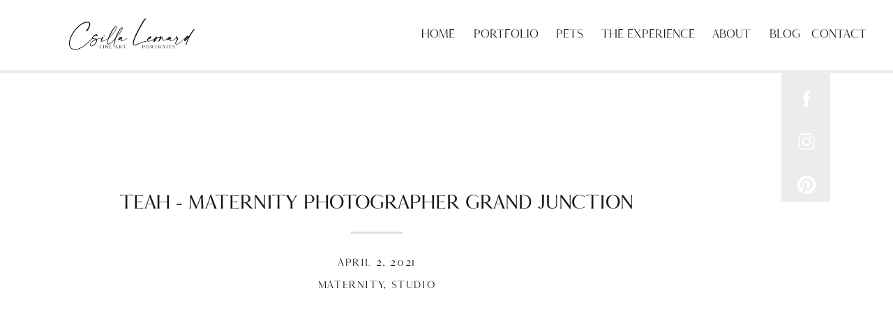

--- FILE ---
content_type: text/html; charset=UTF-8
request_url: https://csillaleonard.com/teah-maternity-photographer-grand-junction/
body_size: 16079
content:
<!DOCTYPE html>
<html lang="en-US" class="d">
<head>
<link rel="stylesheet" type="text/css" href="//lib.showit.co/engine/2.6.4/showit.css" />
<meta name='robots' content='index, follow, max-image-preview:large, max-snippet:-1, max-video-preview:-1' />

	<!-- This site is optimized with the Yoast SEO plugin v26.8 - https://yoast.com/product/yoast-seo-wordpress/ -->
	<title>Teah - Maternity Photographer Grand Junction</title>
	<meta name="description" content="Isn&#039;t she just perfect?! This Momma&#039;s glow and love for her baby was just shining through the whole time she spent at my... Read more." />
	<link rel="canonical" href="https://csillaleonard.com/teah-maternity-photographer-grand-junction/" />
	<meta property="og:locale" content="en_US" />
	<meta property="og:type" content="article" />
	<meta property="og:title" content="Teah - Maternity Photographer Grand Junction" />
	<meta property="og:description" content="Isn&#039;t she just perfect?! This Momma&#039;s glow and love for her baby was just shining through the whole time she spent at my... Read more." />
	<meta property="og:url" content="https://csillaleonard.com/teah-maternity-photographer-grand-junction/" />
	<meta property="og:site_name" content="Csilla Leonard Fine Art Portraits" />
	<meta property="article:publisher" content="https://www.facebook.com/csillaleonardfineart/" />
	<meta property="article:published_time" content="2021-04-02T23:01:17+00:00" />
	<meta property="article:modified_time" content="2021-04-30T02:33:51+00:00" />
	<meta property="og:image" content="https://csillaleonard.com/wp-content/uploads/2021/04/Teah-Cover.jpg" />
	<meta property="og:image:width" content="1920" />
	<meta property="og:image:height" content="1280" />
	<meta property="og:image:type" content="image/jpeg" />
	<meta name="author" content="Csilla" />
	<meta name="twitter:card" content="summary_large_image" />
	<meta name="twitter:label1" content="Written by" />
	<meta name="twitter:data1" content="Csilla" />
	<meta name="twitter:label2" content="Est. reading time" />
	<meta name="twitter:data2" content="3 minutes" />
	<script type="application/ld+json" class="yoast-schema-graph">{"@context":"https://schema.org","@graph":[{"@type":"Article","@id":"https://csillaleonard.com/teah-maternity-photographer-grand-junction/#article","isPartOf":{"@id":"https://csillaleonard.com/teah-maternity-photographer-grand-junction/"},"author":{"name":"Csilla","@id":"https://csillaleonard.com/#/schema/person/0f937544e0bf83f9e7ec91000082e7ac"},"headline":"Teah &#8211; Maternity Photographer Grand Junction","datePublished":"2021-04-02T23:01:17+00:00","dateModified":"2021-04-30T02:33:51+00:00","mainEntityOfPage":{"@id":"https://csillaleonard.com/teah-maternity-photographer-grand-junction/"},"wordCount":279,"publisher":{"@id":"https://csillaleonard.com/#organization"},"image":{"@id":"https://csillaleonard.com/teah-maternity-photographer-grand-junction/#primaryimage"},"thumbnailUrl":"https://csillaleonard.com/wp-content/uploads/2021/04/Teah-Cover.jpg","keywords":["Baby Photographer Fruita","Baby Photos Fruita co","Maternity Photographer Fruita CO","Maternity Photographer Grand Junction","pregnancy","pregnant","Professional Photography Studio"],"articleSection":["Maternity","Studio"],"inLanguage":"en-US"},{"@type":"WebPage","@id":"https://csillaleonard.com/teah-maternity-photographer-grand-junction/","url":"https://csillaleonard.com/teah-maternity-photographer-grand-junction/","name":"Teah - Maternity Photographer Grand Junction","isPartOf":{"@id":"https://csillaleonard.com/#website"},"primaryImageOfPage":{"@id":"https://csillaleonard.com/teah-maternity-photographer-grand-junction/#primaryimage"},"image":{"@id":"https://csillaleonard.com/teah-maternity-photographer-grand-junction/#primaryimage"},"thumbnailUrl":"https://csillaleonard.com/wp-content/uploads/2021/04/Teah-Cover.jpg","datePublished":"2021-04-02T23:01:17+00:00","dateModified":"2021-04-30T02:33:51+00:00","description":"Isn't she just perfect?! This Momma's glow and love for her baby was just shining through the whole time she spent at my... Read more.","breadcrumb":{"@id":"https://csillaleonard.com/teah-maternity-photographer-grand-junction/#breadcrumb"},"inLanguage":"en-US","potentialAction":[{"@type":"ReadAction","target":["https://csillaleonard.com/teah-maternity-photographer-grand-junction/"]}]},{"@type":"ImageObject","inLanguage":"en-US","@id":"https://csillaleonard.com/teah-maternity-photographer-grand-junction/#primaryimage","url":"https://csillaleonard.com/wp-content/uploads/2021/04/Teah-Cover.jpg","contentUrl":"https://csillaleonard.com/wp-content/uploads/2021/04/Teah-Cover.jpg","width":1920,"height":1280,"caption":"Maternity Photographer Grand Junction"},{"@type":"BreadcrumbList","@id":"https://csillaleonard.com/teah-maternity-photographer-grand-junction/#breadcrumb","itemListElement":[{"@type":"ListItem","position":1,"name":"Home","item":"https://csillaleonard.com/"},{"@type":"ListItem","position":2,"name":"Blog","item":"https://csillaleonard.com/blog/"},{"@type":"ListItem","position":3,"name":"Teah &#8211; Maternity Photographer Grand Junction"}]},{"@type":"WebSite","@id":"https://csillaleonard.com/#website","url":"https://csillaleonard.com/","name":"Csilla Leonard Fine Art Portraits","description":"Newborn Photographer Grand Junction CO","publisher":{"@id":"https://csillaleonard.com/#organization"},"potentialAction":[{"@type":"SearchAction","target":{"@type":"EntryPoint","urlTemplate":"https://csillaleonard.com/?s={search_term_string}"},"query-input":{"@type":"PropertyValueSpecification","valueRequired":true,"valueName":"search_term_string"}}],"inLanguage":"en-US"},{"@type":"Organization","@id":"https://csillaleonard.com/#organization","name":"Csilla Leaonard Fine Art Portraits","url":"https://csillaleonard.com/","logo":{"@type":"ImageObject","inLanguage":"en-US","@id":"https://csillaleonard.com/#/schema/logo/image/","url":"https://csillaleonard.com/wp-content/uploads/2019/01/Grand-Junction-Newborn-Photographer-1.jpg","contentUrl":"https://csillaleonard.com/wp-content/uploads/2019/01/Grand-Junction-Newborn-Photographer-1.jpg","width":1000,"height":333,"caption":"Csilla Leaonard Fine Art Portraits"},"image":{"@id":"https://csillaleonard.com/#/schema/logo/image/"},"sameAs":["https://www.facebook.com/csillaleonardfineart/","https://www.instagram.com/csillaleonardfineart/","https://www.pinterest.com/csillaleonardfineart/"]},{"@type":"Person","@id":"https://csillaleonard.com/#/schema/person/0f937544e0bf83f9e7ec91000082e7ac","name":"Csilla","image":{"@type":"ImageObject","inLanguage":"en-US","@id":"https://csillaleonard.com/#/schema/person/image/","url":"https://secure.gravatar.com/avatar/d25e5cc5ac4c13b1627ad663dd2a2d3fa38e324fd47598a5215466f6b4094a16?s=96&d=mm&r=g","contentUrl":"https://secure.gravatar.com/avatar/d25e5cc5ac4c13b1627ad663dd2a2d3fa38e324fd47598a5215466f6b4094a16?s=96&d=mm&r=g","caption":"Csilla"}}]}</script>
	<!-- / Yoast SEO plugin. -->


<script type='application/javascript'  id='pys-version-script'>console.log('PixelYourSite Free version 11.1.5.2');</script>
<link rel="alternate" type="application/rss+xml" title="Csilla Leonard Fine Art Portraits &raquo; Feed" href="https://csillaleonard.com/feed/" />
<link rel="alternate" type="application/rss+xml" title="Csilla Leonard Fine Art Portraits &raquo; Comments Feed" href="https://csillaleonard.com/comments/feed/" />
<script type="text/javascript">
/* <![CDATA[ */
window._wpemojiSettings = {"baseUrl":"https:\/\/s.w.org\/images\/core\/emoji\/16.0.1\/72x72\/","ext":".png","svgUrl":"https:\/\/s.w.org\/images\/core\/emoji\/16.0.1\/svg\/","svgExt":".svg","source":{"concatemoji":"https:\/\/csillaleonard.com\/wp-includes\/js\/wp-emoji-release.min.js?ver=6.8.3"}};
/*! This file is auto-generated */
!function(s,n){var o,i,e;function c(e){try{var t={supportTests:e,timestamp:(new Date).valueOf()};sessionStorage.setItem(o,JSON.stringify(t))}catch(e){}}function p(e,t,n){e.clearRect(0,0,e.canvas.width,e.canvas.height),e.fillText(t,0,0);var t=new Uint32Array(e.getImageData(0,0,e.canvas.width,e.canvas.height).data),a=(e.clearRect(0,0,e.canvas.width,e.canvas.height),e.fillText(n,0,0),new Uint32Array(e.getImageData(0,0,e.canvas.width,e.canvas.height).data));return t.every(function(e,t){return e===a[t]})}function u(e,t){e.clearRect(0,0,e.canvas.width,e.canvas.height),e.fillText(t,0,0);for(var n=e.getImageData(16,16,1,1),a=0;a<n.data.length;a++)if(0!==n.data[a])return!1;return!0}function f(e,t,n,a){switch(t){case"flag":return n(e,"\ud83c\udff3\ufe0f\u200d\u26a7\ufe0f","\ud83c\udff3\ufe0f\u200b\u26a7\ufe0f")?!1:!n(e,"\ud83c\udde8\ud83c\uddf6","\ud83c\udde8\u200b\ud83c\uddf6")&&!n(e,"\ud83c\udff4\udb40\udc67\udb40\udc62\udb40\udc65\udb40\udc6e\udb40\udc67\udb40\udc7f","\ud83c\udff4\u200b\udb40\udc67\u200b\udb40\udc62\u200b\udb40\udc65\u200b\udb40\udc6e\u200b\udb40\udc67\u200b\udb40\udc7f");case"emoji":return!a(e,"\ud83e\udedf")}return!1}function g(e,t,n,a){var r="undefined"!=typeof WorkerGlobalScope&&self instanceof WorkerGlobalScope?new OffscreenCanvas(300,150):s.createElement("canvas"),o=r.getContext("2d",{willReadFrequently:!0}),i=(o.textBaseline="top",o.font="600 32px Arial",{});return e.forEach(function(e){i[e]=t(o,e,n,a)}),i}function t(e){var t=s.createElement("script");t.src=e,t.defer=!0,s.head.appendChild(t)}"undefined"!=typeof Promise&&(o="wpEmojiSettingsSupports",i=["flag","emoji"],n.supports={everything:!0,everythingExceptFlag:!0},e=new Promise(function(e){s.addEventListener("DOMContentLoaded",e,{once:!0})}),new Promise(function(t){var n=function(){try{var e=JSON.parse(sessionStorage.getItem(o));if("object"==typeof e&&"number"==typeof e.timestamp&&(new Date).valueOf()<e.timestamp+604800&&"object"==typeof e.supportTests)return e.supportTests}catch(e){}return null}();if(!n){if("undefined"!=typeof Worker&&"undefined"!=typeof OffscreenCanvas&&"undefined"!=typeof URL&&URL.createObjectURL&&"undefined"!=typeof Blob)try{var e="postMessage("+g.toString()+"("+[JSON.stringify(i),f.toString(),p.toString(),u.toString()].join(",")+"));",a=new Blob([e],{type:"text/javascript"}),r=new Worker(URL.createObjectURL(a),{name:"wpTestEmojiSupports"});return void(r.onmessage=function(e){c(n=e.data),r.terminate(),t(n)})}catch(e){}c(n=g(i,f,p,u))}t(n)}).then(function(e){for(var t in e)n.supports[t]=e[t],n.supports.everything=n.supports.everything&&n.supports[t],"flag"!==t&&(n.supports.everythingExceptFlag=n.supports.everythingExceptFlag&&n.supports[t]);n.supports.everythingExceptFlag=n.supports.everythingExceptFlag&&!n.supports.flag,n.DOMReady=!1,n.readyCallback=function(){n.DOMReady=!0}}).then(function(){return e}).then(function(){var e;n.supports.everything||(n.readyCallback(),(e=n.source||{}).concatemoji?t(e.concatemoji):e.wpemoji&&e.twemoji&&(t(e.twemoji),t(e.wpemoji)))}))}((window,document),window._wpemojiSettings);
/* ]]> */
</script>
<style id='wp-emoji-styles-inline-css' type='text/css'>

	img.wp-smiley, img.emoji {
		display: inline !important;
		border: none !important;
		box-shadow: none !important;
		height: 1em !important;
		width: 1em !important;
		margin: 0 0.07em !important;
		vertical-align: -0.1em !important;
		background: none !important;
		padding: 0 !important;
	}
</style>
<link rel='stylesheet' id='wp-block-library-css' href='https://csillaleonard.com/wp-includes/css/dist/block-library/style.min.css?ver=6.8.3' type='text/css' media='all' />
<style id='classic-theme-styles-inline-css' type='text/css'>
/*! This file is auto-generated */
.wp-block-button__link{color:#fff;background-color:#32373c;border-radius:9999px;box-shadow:none;text-decoration:none;padding:calc(.667em + 2px) calc(1.333em + 2px);font-size:1.125em}.wp-block-file__button{background:#32373c;color:#fff;text-decoration:none}
</style>
<style id='global-styles-inline-css' type='text/css'>
:root{--wp--preset--aspect-ratio--square: 1;--wp--preset--aspect-ratio--4-3: 4/3;--wp--preset--aspect-ratio--3-4: 3/4;--wp--preset--aspect-ratio--3-2: 3/2;--wp--preset--aspect-ratio--2-3: 2/3;--wp--preset--aspect-ratio--16-9: 16/9;--wp--preset--aspect-ratio--9-16: 9/16;--wp--preset--color--black: #000000;--wp--preset--color--cyan-bluish-gray: #abb8c3;--wp--preset--color--white: #ffffff;--wp--preset--color--pale-pink: #f78da7;--wp--preset--color--vivid-red: #cf2e2e;--wp--preset--color--luminous-vivid-orange: #ff6900;--wp--preset--color--luminous-vivid-amber: #fcb900;--wp--preset--color--light-green-cyan: #7bdcb5;--wp--preset--color--vivid-green-cyan: #00d084;--wp--preset--color--pale-cyan-blue: #8ed1fc;--wp--preset--color--vivid-cyan-blue: #0693e3;--wp--preset--color--vivid-purple: #9b51e0;--wp--preset--gradient--vivid-cyan-blue-to-vivid-purple: linear-gradient(135deg,rgba(6,147,227,1) 0%,rgb(155,81,224) 100%);--wp--preset--gradient--light-green-cyan-to-vivid-green-cyan: linear-gradient(135deg,rgb(122,220,180) 0%,rgb(0,208,130) 100%);--wp--preset--gradient--luminous-vivid-amber-to-luminous-vivid-orange: linear-gradient(135deg,rgba(252,185,0,1) 0%,rgba(255,105,0,1) 100%);--wp--preset--gradient--luminous-vivid-orange-to-vivid-red: linear-gradient(135deg,rgba(255,105,0,1) 0%,rgb(207,46,46) 100%);--wp--preset--gradient--very-light-gray-to-cyan-bluish-gray: linear-gradient(135deg,rgb(238,238,238) 0%,rgb(169,184,195) 100%);--wp--preset--gradient--cool-to-warm-spectrum: linear-gradient(135deg,rgb(74,234,220) 0%,rgb(151,120,209) 20%,rgb(207,42,186) 40%,rgb(238,44,130) 60%,rgb(251,105,98) 80%,rgb(254,248,76) 100%);--wp--preset--gradient--blush-light-purple: linear-gradient(135deg,rgb(255,206,236) 0%,rgb(152,150,240) 100%);--wp--preset--gradient--blush-bordeaux: linear-gradient(135deg,rgb(254,205,165) 0%,rgb(254,45,45) 50%,rgb(107,0,62) 100%);--wp--preset--gradient--luminous-dusk: linear-gradient(135deg,rgb(255,203,112) 0%,rgb(199,81,192) 50%,rgb(65,88,208) 100%);--wp--preset--gradient--pale-ocean: linear-gradient(135deg,rgb(255,245,203) 0%,rgb(182,227,212) 50%,rgb(51,167,181) 100%);--wp--preset--gradient--electric-grass: linear-gradient(135deg,rgb(202,248,128) 0%,rgb(113,206,126) 100%);--wp--preset--gradient--midnight: linear-gradient(135deg,rgb(2,3,129) 0%,rgb(40,116,252) 100%);--wp--preset--font-size--small: 13px;--wp--preset--font-size--medium: 20px;--wp--preset--font-size--large: 36px;--wp--preset--font-size--x-large: 42px;--wp--preset--spacing--20: 0.44rem;--wp--preset--spacing--30: 0.67rem;--wp--preset--spacing--40: 1rem;--wp--preset--spacing--50: 1.5rem;--wp--preset--spacing--60: 2.25rem;--wp--preset--spacing--70: 3.38rem;--wp--preset--spacing--80: 5.06rem;--wp--preset--shadow--natural: 6px 6px 9px rgba(0, 0, 0, 0.2);--wp--preset--shadow--deep: 12px 12px 50px rgba(0, 0, 0, 0.4);--wp--preset--shadow--sharp: 6px 6px 0px rgba(0, 0, 0, 0.2);--wp--preset--shadow--outlined: 6px 6px 0px -3px rgba(255, 255, 255, 1), 6px 6px rgba(0, 0, 0, 1);--wp--preset--shadow--crisp: 6px 6px 0px rgba(0, 0, 0, 1);}:where(.is-layout-flex){gap: 0.5em;}:where(.is-layout-grid){gap: 0.5em;}body .is-layout-flex{display: flex;}.is-layout-flex{flex-wrap: wrap;align-items: center;}.is-layout-flex > :is(*, div){margin: 0;}body .is-layout-grid{display: grid;}.is-layout-grid > :is(*, div){margin: 0;}:where(.wp-block-columns.is-layout-flex){gap: 2em;}:where(.wp-block-columns.is-layout-grid){gap: 2em;}:where(.wp-block-post-template.is-layout-flex){gap: 1.25em;}:where(.wp-block-post-template.is-layout-grid){gap: 1.25em;}.has-black-color{color: var(--wp--preset--color--black) !important;}.has-cyan-bluish-gray-color{color: var(--wp--preset--color--cyan-bluish-gray) !important;}.has-white-color{color: var(--wp--preset--color--white) !important;}.has-pale-pink-color{color: var(--wp--preset--color--pale-pink) !important;}.has-vivid-red-color{color: var(--wp--preset--color--vivid-red) !important;}.has-luminous-vivid-orange-color{color: var(--wp--preset--color--luminous-vivid-orange) !important;}.has-luminous-vivid-amber-color{color: var(--wp--preset--color--luminous-vivid-amber) !important;}.has-light-green-cyan-color{color: var(--wp--preset--color--light-green-cyan) !important;}.has-vivid-green-cyan-color{color: var(--wp--preset--color--vivid-green-cyan) !important;}.has-pale-cyan-blue-color{color: var(--wp--preset--color--pale-cyan-blue) !important;}.has-vivid-cyan-blue-color{color: var(--wp--preset--color--vivid-cyan-blue) !important;}.has-vivid-purple-color{color: var(--wp--preset--color--vivid-purple) !important;}.has-black-background-color{background-color: var(--wp--preset--color--black) !important;}.has-cyan-bluish-gray-background-color{background-color: var(--wp--preset--color--cyan-bluish-gray) !important;}.has-white-background-color{background-color: var(--wp--preset--color--white) !important;}.has-pale-pink-background-color{background-color: var(--wp--preset--color--pale-pink) !important;}.has-vivid-red-background-color{background-color: var(--wp--preset--color--vivid-red) !important;}.has-luminous-vivid-orange-background-color{background-color: var(--wp--preset--color--luminous-vivid-orange) !important;}.has-luminous-vivid-amber-background-color{background-color: var(--wp--preset--color--luminous-vivid-amber) !important;}.has-light-green-cyan-background-color{background-color: var(--wp--preset--color--light-green-cyan) !important;}.has-vivid-green-cyan-background-color{background-color: var(--wp--preset--color--vivid-green-cyan) !important;}.has-pale-cyan-blue-background-color{background-color: var(--wp--preset--color--pale-cyan-blue) !important;}.has-vivid-cyan-blue-background-color{background-color: var(--wp--preset--color--vivid-cyan-blue) !important;}.has-vivid-purple-background-color{background-color: var(--wp--preset--color--vivid-purple) !important;}.has-black-border-color{border-color: var(--wp--preset--color--black) !important;}.has-cyan-bluish-gray-border-color{border-color: var(--wp--preset--color--cyan-bluish-gray) !important;}.has-white-border-color{border-color: var(--wp--preset--color--white) !important;}.has-pale-pink-border-color{border-color: var(--wp--preset--color--pale-pink) !important;}.has-vivid-red-border-color{border-color: var(--wp--preset--color--vivid-red) !important;}.has-luminous-vivid-orange-border-color{border-color: var(--wp--preset--color--luminous-vivid-orange) !important;}.has-luminous-vivid-amber-border-color{border-color: var(--wp--preset--color--luminous-vivid-amber) !important;}.has-light-green-cyan-border-color{border-color: var(--wp--preset--color--light-green-cyan) !important;}.has-vivid-green-cyan-border-color{border-color: var(--wp--preset--color--vivid-green-cyan) !important;}.has-pale-cyan-blue-border-color{border-color: var(--wp--preset--color--pale-cyan-blue) !important;}.has-vivid-cyan-blue-border-color{border-color: var(--wp--preset--color--vivid-cyan-blue) !important;}.has-vivid-purple-border-color{border-color: var(--wp--preset--color--vivid-purple) !important;}.has-vivid-cyan-blue-to-vivid-purple-gradient-background{background: var(--wp--preset--gradient--vivid-cyan-blue-to-vivid-purple) !important;}.has-light-green-cyan-to-vivid-green-cyan-gradient-background{background: var(--wp--preset--gradient--light-green-cyan-to-vivid-green-cyan) !important;}.has-luminous-vivid-amber-to-luminous-vivid-orange-gradient-background{background: var(--wp--preset--gradient--luminous-vivid-amber-to-luminous-vivid-orange) !important;}.has-luminous-vivid-orange-to-vivid-red-gradient-background{background: var(--wp--preset--gradient--luminous-vivid-orange-to-vivid-red) !important;}.has-very-light-gray-to-cyan-bluish-gray-gradient-background{background: var(--wp--preset--gradient--very-light-gray-to-cyan-bluish-gray) !important;}.has-cool-to-warm-spectrum-gradient-background{background: var(--wp--preset--gradient--cool-to-warm-spectrum) !important;}.has-blush-light-purple-gradient-background{background: var(--wp--preset--gradient--blush-light-purple) !important;}.has-blush-bordeaux-gradient-background{background: var(--wp--preset--gradient--blush-bordeaux) !important;}.has-luminous-dusk-gradient-background{background: var(--wp--preset--gradient--luminous-dusk) !important;}.has-pale-ocean-gradient-background{background: var(--wp--preset--gradient--pale-ocean) !important;}.has-electric-grass-gradient-background{background: var(--wp--preset--gradient--electric-grass) !important;}.has-midnight-gradient-background{background: var(--wp--preset--gradient--midnight) !important;}.has-small-font-size{font-size: var(--wp--preset--font-size--small) !important;}.has-medium-font-size{font-size: var(--wp--preset--font-size--medium) !important;}.has-large-font-size{font-size: var(--wp--preset--font-size--large) !important;}.has-x-large-font-size{font-size: var(--wp--preset--font-size--x-large) !important;}
:where(.wp-block-post-template.is-layout-flex){gap: 1.25em;}:where(.wp-block-post-template.is-layout-grid){gap: 1.25em;}
:where(.wp-block-columns.is-layout-flex){gap: 2em;}:where(.wp-block-columns.is-layout-grid){gap: 2em;}
:root :where(.wp-block-pullquote){font-size: 1.5em;line-height: 1.6;}
</style>
<link rel='stylesheet' id='pub-style-css' href='https://csillaleonard.com/wp-content/themes/showit/pubs/mdbffmzwszumxcoqwu1hrg/20260113195022Sxk72dk/assets/pub.css?ver=1768333831' type='text/css' media='all' />
<script type="text/javascript" src="https://csillaleonard.com/wp-includes/js/jquery/jquery.min.js?ver=3.7.1" id="jquery-core-js"></script>
<script type="text/javascript" id="jquery-core-js-after">
/* <![CDATA[ */
$ = jQuery;
/* ]]> */
</script>
<script type="text/javascript" src="https://csillaleonard.com/wp-includes/js/jquery/jquery-migrate.min.js?ver=3.4.1" id="jquery-migrate-js"></script>
<script type="text/javascript" src="https://csillaleonard.com/wp-content/plugins/pixelyoursite/dist/scripts/jquery.bind-first-0.2.3.min.js?ver=0.2.3" id="jquery-bind-first-js"></script>
<script type="text/javascript" src="https://csillaleonard.com/wp-content/plugins/pixelyoursite/dist/scripts/js.cookie-2.1.3.min.js?ver=2.1.3" id="js-cookie-pys-js"></script>
<script type="text/javascript" src="https://csillaleonard.com/wp-content/plugins/pixelyoursite/dist/scripts/tld.min.js?ver=2.3.1" id="js-tld-js"></script>
<script type="text/javascript" id="pys-js-extra">
/* <![CDATA[ */
var pysOptions = {"staticEvents":{"facebook":{"init_event":[{"delay":0,"type":"static","ajaxFire":false,"name":"PageView","pixelIds":["274947476305788"],"eventID":"5109c20a-f35b-46d6-8936-4688d9b82d86","params":{"post_category":"Maternity, Studio","page_title":"Teah - Maternity Photographer Grand Junction","post_type":"post","post_id":10813,"plugin":"PixelYourSite","user_role":"guest","event_url":"csillaleonard.com\/teah-maternity-photographer-grand-junction\/"},"e_id":"init_event","ids":[],"hasTimeWindow":false,"timeWindow":0,"woo_order":"","edd_order":""}]}},"dynamicEvents":[],"triggerEvents":[],"triggerEventTypes":[],"facebook":{"pixelIds":["274947476305788"],"advancedMatching":[],"advancedMatchingEnabled":false,"removeMetadata":false,"wooVariableAsSimple":false,"serverApiEnabled":false,"wooCRSendFromServer":false,"send_external_id":null,"enabled_medical":false,"do_not_track_medical_param":["event_url","post_title","page_title","landing_page","content_name","categories","category_name","tags"],"meta_ldu":false},"debug":"","siteUrl":"https:\/\/csillaleonard.com","ajaxUrl":"https:\/\/csillaleonard.com\/wp-admin\/admin-ajax.php","ajax_event":"ea5dd81709","enable_remove_download_url_param":"1","cookie_duration":"7","last_visit_duration":"60","enable_success_send_form":"","ajaxForServerEvent":"1","ajaxForServerStaticEvent":"1","useSendBeacon":"1","send_external_id":"1","external_id_expire":"180","track_cookie_for_subdomains":"1","google_consent_mode":"1","gdpr":{"ajax_enabled":false,"all_disabled_by_api":false,"facebook_disabled_by_api":false,"analytics_disabled_by_api":false,"google_ads_disabled_by_api":false,"pinterest_disabled_by_api":false,"bing_disabled_by_api":false,"reddit_disabled_by_api":false,"externalID_disabled_by_api":false,"facebook_prior_consent_enabled":false,"analytics_prior_consent_enabled":true,"google_ads_prior_consent_enabled":null,"pinterest_prior_consent_enabled":true,"bing_prior_consent_enabled":true,"cookiebot_integration_enabled":false,"cookiebot_facebook_consent_category":"marketing","cookiebot_analytics_consent_category":"statistics","cookiebot_tiktok_consent_category":"marketing","cookiebot_google_ads_consent_category":"marketing","cookiebot_pinterest_consent_category":"marketing","cookiebot_bing_consent_category":"marketing","consent_magic_integration_enabled":false,"real_cookie_banner_integration_enabled":false,"cookie_notice_integration_enabled":false,"cookie_law_info_integration_enabled":false,"analytics_storage":{"enabled":true,"value":"granted","filter":false},"ad_storage":{"enabled":true,"value":"granted","filter":false},"ad_user_data":{"enabled":true,"value":"granted","filter":false},"ad_personalization":{"enabled":true,"value":"granted","filter":false}},"cookie":{"disabled_all_cookie":false,"disabled_start_session_cookie":false,"disabled_advanced_form_data_cookie":false,"disabled_landing_page_cookie":false,"disabled_first_visit_cookie":false,"disabled_trafficsource_cookie":false,"disabled_utmTerms_cookie":false,"disabled_utmId_cookie":false},"tracking_analytics":{"TrafficSource":"direct","TrafficLanding":"undefined","TrafficUtms":[],"TrafficUtmsId":[]},"GATags":{"ga_datalayer_type":"default","ga_datalayer_name":"dataLayerPYS"},"woo":{"enabled":false},"edd":{"enabled":false},"cache_bypass":"1768959150"};
/* ]]> */
</script>
<script type="text/javascript" src="https://csillaleonard.com/wp-content/plugins/pixelyoursite/dist/scripts/public.js?ver=11.1.5.2" id="pys-js"></script>
<script type="text/javascript" src="https://csillaleonard.com/wp-content/themes/showit/pubs/mdbffmzwszumxcoqwu1hrg/20260113195022Sxk72dk/assets/pub.js?ver=1768333831" id="pub-script-js"></script>
<link rel="https://api.w.org/" href="https://csillaleonard.com/wp-json/" /><link rel="alternate" title="JSON" type="application/json" href="https://csillaleonard.com/wp-json/wp/v2/posts/10813" /><link rel="EditURI" type="application/rsd+xml" title="RSD" href="https://csillaleonard.com/xmlrpc.php?rsd" />
<link rel='shortlink' href='https://csillaleonard.com/?p=10813' />
<link rel="alternate" title="oEmbed (JSON)" type="application/json+oembed" href="https://csillaleonard.com/wp-json/oembed/1.0/embed?url=https%3A%2F%2Fcsillaleonard.com%2Fteah-maternity-photographer-grand-junction%2F" />
<link rel="alternate" title="oEmbed (XML)" type="text/xml+oembed" href="https://csillaleonard.com/wp-json/oembed/1.0/embed?url=https%3A%2F%2Fcsillaleonard.com%2Fteah-maternity-photographer-grand-junction%2F&#038;format=xml" />
<!-- Google Tag Manager -->
<script>(function(w,d,s,l,i){w[l]=w[l]||[];w[l].push({'gtm.start':
new Date().getTime(),event:'gtm.js'});var f=d.getElementsByTagName(s)[0],
j=d.createElement(s),dl=l!='dataLayer'?'&l='+l:'';j.async=true;j.src=
'https://www.googletagmanager.com/gtm.js?id='+i+dl;f.parentNode.insertBefore(j,f);
})(window,document,'script','dataLayer','');</script>
<!-- End Google Tag Manager -->
<!-- Analytics by WP Statistics - https://wp-statistics.com -->
<link rel="icon" href="https://csillaleonard.com/wp-content/uploads/2021/03/cropped-CL-fineart-Favicon.closed-32x32.jpg" sizes="32x32" />
<link rel="icon" href="https://csillaleonard.com/wp-content/uploads/2021/03/cropped-CL-fineart-Favicon.closed-192x192.jpg" sizes="192x192" />
<link rel="apple-touch-icon" href="https://csillaleonard.com/wp-content/uploads/2021/03/cropped-CL-fineart-Favicon.closed-180x180.jpg" />
<meta name="msapplication-TileImage" content="https://csillaleonard.com/wp-content/uploads/2021/03/cropped-CL-fineart-Favicon.closed-270x270.jpg" />

<meta charset="UTF-8" />
<meta name="viewport" content="width=device-width, initial-scale=1" />
<link rel="icon" type="image/png" href="//static.showit.co/200/m0DTB_UjSGawB9cnuamUyw/133223/cl_fineart_favicon_circle.png" />
<link rel="preconnect" href="https://static.showit.co" />

<link rel="preconnect" href="https://fonts.googleapis.com">
<link rel="preconnect" href="https://fonts.gstatic.com" crossorigin>
<link href="https://fonts.googleapis.com/css?family=Lato:300|Montserrat:400|Bentham:regular" rel="stylesheet" type="text/css"/>
<style>
@font-face{font-family:Joules and Jacques;src:url('//static.showit.co/file/9SM-zAnwSdu1FzL87KemNA/133223/joules_et_jaques_serif.woff');}
@font-face{font-family:Joules and Jacques Bold;src:url('//static.showit.co/file/tHtg2BRnTR2RnEk-QwUIDg/133223/joules_et_jaques_serif_bold.woff');}
</style>
<script id="init_data" type="application/json">
{"mobile":{"w":320},"desktop":{"w":1200,"defaultTrIn":{"type":"fade"},"defaultTrOut":{"type":"fade"},"bgFillType":"color","bgColor":"#000000:0"},"sid":"mdbffmzwszumxcoqwu1hrg","break":768,"assetURL":"//static.showit.co","contactFormId":"133223/257818","cfAction":"aHR0cHM6Ly9jbGllbnRzZXJ2aWNlLnNob3dpdC5jby9jb250YWN0Zm9ybQ==","sgAction":"aHR0cHM6Ly9jbGllbnRzZXJ2aWNlLnNob3dpdC5jby9zb2NpYWxncmlk","blockData":[{"slug":"menu-simple","visible":"a","states":[],"d":{"h":100,"w":1200,"locking":{"side":"st","scrollOffset":1},"bgFillType":"color","bgColor":"#ffffff","bgMediaType":"none"},"m":{"h":60,"w":320,"locking":{"side":"st","scrollOffset":1},"bgFillType":"color","bgColor":"#ffffff","bgMediaType":"none"}},{"slug":"sidebar","visible":"d","states":[],"d":{"h":5,"w":1200,"locking":{"offset":100,"side":"st"},"nature":"dH","bgFillType":"color","bgColor":"colors-3","bgMediaType":"none"},"m":{"h":200,"w":320,"bgFillType":"color","bgColor":"#FFFFFF","bgMediaType":"none"}},{"slug":"post-title","visible":"a","states":[],"d":{"h":211,"w":1200,"locking":{"offset":100},"nature":"dH","bgFillType":"color","bgColor":"#FFFFFF","bgMediaType":"none"},"m":{"h":65,"w":320,"nature":"dH","bgFillType":"color","bgColor":"#FFFFFF","bgMediaType":"none"}},{"slug":"post-meta","visible":"a","states":[],"d":{"h":539,"w":1200,"nature":"dH","bgFillType":"color","bgColor":"#FFFFFF","bgMediaType":"none"},"m":{"h":750,"w":320,"nature":"dH","bgFillType":"color","bgColor":"#FFFFFF","bgMediaType":"none"}},{"slug":"comments","visible":"a","states":[],"d":{"h":97,"w":1200,"nature":"dH","bgFillType":"color","bgColor":"#FFFFFF","bgMediaType":"none"},"m":{"h":79,"w":320,"nature":"dH","bgFillType":"color","bgColor":"#FFFFFF","bgMediaType":"none"}},{"slug":"comments-form","visible":"a","states":[],"d":{"h":97,"w":1200,"nature":"dH","bgFillType":"color","bgColor":"#FFFFFF","bgMediaType":"none"},"m":{"h":79,"w":320,"nature":"dH","bgFillType":"color","bgColor":"#FFFFFF","bgMediaType":"none"}},{"slug":"pagination","visible":"a","states":[],"d":{"h":125,"w":1200,"nature":"dH","bgFillType":"color","bgColor":"#FFFFFF","bgMediaType":"none"},"m":{"h":126,"w":320,"nature":"dH","bgFillType":"color","bgColor":"#FFFFFF","bgMediaType":"none"}},{"slug":"follow","visible":"a","states":[],"d":{"h":600,"w":1200,"nature":"wH","bgFillType":"color","bgColor":"#636363","bgMediaType":"image","bgImage":{"key":"OiLMt1K_QEabXAzsuK3u5Q/133223/milestone_photographer_grand_junction.jpg","aspect_ratio":1.49926,"ext":"jpg","type":"asset","title":"Milestone Photographer Grand Junction"},"bgOpacity":50,"bgPos":"cm","bgScale":"cover","bgScroll":"p"},"m":{"h":300,"w":320,"bgFillType":"color","bgColor":"#636363","bgMediaType":"image","bgImage":{"key":"OiLMt1K_QEabXAzsuK3u5Q/133223/milestone_photographer_grand_junction.jpg","aspect_ratio":1.49926,"title":"Milestone Photographer Grand Junction","type":"asset"},"bgOpacity":50,"bgPos":"cm","bgScale":"cover","bgScroll":"p"}},{"slug":"mobile-menu-csilla","visible":"m","states":[],"d":{"h":1,"w":1200,"bgFillType":"color","bgColor":"colors-7","bgMediaType":"none"},"m":{"h":554,"w":320,"locking":{"side":"t"},"nature":"wH","stateTrIn":{"type":"page"},"stateTrOut":{"type":"page"},"bgFillType":"color","bgColor":"colors-4:95","bgMediaType":"none"}}],"elementData":[{"type":"text","visible":"d","id":"menu-simple_0","blockId":"menu-simple","m":{"x":53,"y":41,"w":83,"h":21,"a":0},"d":{"x":1011,"y":34,"w":67,"h":32,"a":0,"lockH":"r"}},{"type":"text","visible":"d","id":"menu-simple_1","blockId":"menu-simple","m":{"x":63,"y":51,"w":83,"h":21,"a":0},"d":{"x":703,"y":34,"w":67,"h":32,"a":0,"lockH":"r"}},{"type":"text","visible":"d","id":"menu-simple_2","blockId":"menu-simple","m":{"x":53,"y":41,"w":83,"h":21,"a":0},"d":{"x":1078,"y":34,"w":88,"h":32,"a":0,"lockH":"r"}},{"type":"text","visible":"d","id":"menu-simple_3","blockId":"menu-simple","m":{"x":53,"y":41,"w":83,"h":21,"a":0},"d":{"x":588,"y":34,"w":115,"h":32,"a":0,"lockH":"r"}},{"type":"text","visible":"d","id":"menu-simple_4","blockId":"menu-simple","m":{"x":53,"y":41,"w":83,"h":21,"a":0},"d":{"x":935,"y":34,"w":67,"h":32,"a":0,"lockH":"r"}},{"type":"text","visible":"d","id":"menu-simple_5","blockId":"menu-simple","m":{"x":53,"y":41,"w":83,"h":21,"a":0},"d":{"x":514,"y":34,"w":67,"h":32,"a":0,"lockH":"r"}},{"type":"graphic","visible":"a","id":"menu-simple_6","blockId":"menu-simple","m":{"x":10,"y":7,"w":144,"h":47,"a":0},"d":{"x":41,"y":15,"w":210,"h":70,"a":0},"c":{"key":"GawyTCQ5Toik_pZU2FqIOg/133223/logo_2021.png","aspect_ratio":3}},{"type":"text","visible":"d","id":"menu-simple_7","blockId":"menu-simple","m":{"x":53,"y":41,"w":83,"h":21,"a":0},"d":{"x":770,"y":34,"w":157,"h":32,"a":0,"lockH":"r"}},{"type":"icon","visible":"m","id":"menu-simple_8","blockId":"menu-simple","m":{"x":265,"y":12,"w":37,"h":37,"a":0},"d":{"x":1161,"y":37,"w":35,"h":35,"a":0},"pc":[{"type":"show","block":"mobile-menu-csilla"}]},{"type":"simple","visible":"a","id":"sidebar_0","blockId":"sidebar","m":{"x":48,"y":30,"w":224,"h":140,"a":0},"d":{"x":1080,"y":0,"w":70,"h":189,"a":0}},{"type":"icon","visible":"a","id":"sidebar_1","blockId":"sidebar","m":{"x":170,"y":173,"w":26,"h":26,"a":0},"d":{"x":1100.5,"y":149.667,"w":30,"h":30,"a":0}},{"type":"icon","visible":"a","id":"sidebar_2","blockId":"sidebar","m":{"x":121,"y":173,"w":26,"h":26,"a":0},"d":{"x":1100.5,"y":88.333,"w":30,"h":30,"a":0}},{"type":"icon","visible":"a","id":"sidebar_3","blockId":"sidebar","m":{"x":78,"y":173,"w":26,"h":26,"a":0},"d":{"x":1100.5,"y":27,"w":30,"h":30,"a":0}},{"type":"text","visible":"a","id":"post-title_0","blockId":"post-title","m":{"x":20,"y":19,"w":280,"h":33,"a":0},"d":{"x":50,"y":169,"w":900,"h":41.006,"a":0}},{"type":"text","visible":"a","id":"post-meta_0","blockId":"post-meta","m":{"x":20,"y":56,"w":280,"h":21,"a":0},"d":{"x":50,"y":79,"w":900,"h":29.016,"a":0}},{"type":"text","visible":"a","id":"post-meta_1","blockId":"post-meta","m":{"x":20,"y":29,"w":280,"h":22,"a":0},"d":{"x":50,"y":47,"w":900,"h":29.016,"a":0}},{"type":"simple","visible":"a","id":"post-meta_2","blockId":"post-meta","m":{"x":141.5,"y":9,"w":37,"h":3,"a":0},"d":{"x":463,"y":16,"w":74,"h":3,"a":0}},{"type":"text","visible":"a","id":"post-meta_3","blockId":"post-meta","m":{"x":20,"y":94,"w":280,"h":627,"a":0},"d":{"x":50,"y":140,"w":900,"h":370,"a":0}},{"type":"text","visible":"a","id":"comments_0","blockId":"comments","m":{"x":13.993,"y":50,"w":292.015,"h":26.004,"a":0},"d":{"x":100,"y":61,"w":809.009,"h":33.014,"a":0}},{"type":"text","visible":"a","id":"comments_1","blockId":"comments","m":{"x":28,"y":20,"w":265.003,"h":17.003,"a":0},"d":{"x":369,"y":32,"w":277,"h":24,"a":0}},{"type":"text","visible":"a","id":"comments-form_0","blockId":"comments-form","m":{"x":14,"y":19,"w":292.001,"h":57.014,"a":0},"d":{"x":100,"y":11,"w":809.016,"h":78.011,"a":0}},{"type":"text","visible":"a","id":"pagination_0","blockId":"pagination","m":{"x":12,"y":25,"w":296,"h":38,"a":0},"d":{"x":632.75,"y":32,"w":506.02,"h":29.018,"a":0}},{"type":"text","visible":"a","id":"pagination_1","blockId":"pagination","m":{"x":12,"y":84,"w":296,"h":39,"a":0},"d":{"x":50,"y":34,"w":527.021,"h":29.022,"a":0}},{"type":"simple","visible":"a","id":"follow_0","blockId":"follow","m":{"x":48,"y":45,"w":224,"h":210,"a":0},"d":{"x":360,"y":192.5,"w":480,"h":215,"a":0}},{"type":"icon","visible":"a","id":"follow_1","blockId":"follow","m":{"x":193,"y":173,"w":26,"h":26,"a":0},"d":{"x":659,"y":311,"w":30,"h":30,"a":0}},{"type":"icon","visible":"a","id":"follow_2","blockId":"follow","m":{"x":144,"y":173,"w":26,"h":26,"a":0},"d":{"x":585,"y":311,"w":30,"h":30,"a":0}},{"type":"icon","visible":"a","id":"follow_3","blockId":"follow","m":{"x":101,"y":173,"w":26,"h":26,"a":0},"d":{"x":512,"y":311,"w":30,"h":30,"a":0}},{"type":"text","visible":"a","id":"follow_4","blockId":"follow","m":{"x":67.5,"y":112,"w":185,"h":24,"a":0},"d":{"x":455,"y":240.5,"w":290,"h":28,"a":0}},{"type":"text","visible":"a","id":"mobile-menu-csilla_0","blockId":"mobile-menu-csilla","m":{"x":119,"y":333,"w":83,"h":21,"a":0},"d":{"x":1072,"y":28,"w":113,"h":26,"a":0},"pc":[{"type":"hide","block":"mobile-menu-csilla"}]},{"type":"text","visible":"a","id":"mobile-menu-csilla_1","blockId":"mobile-menu-csilla","m":{"x":119,"y":299,"w":83,"h":21,"a":0},"d":{"x":1003.5,"y":28,"w":62,"h":26,"a":0}},{"type":"text","visible":"a","id":"mobile-menu-csilla_2","blockId":"mobile-menu-csilla","m":{"x":119,"y":266,"w":83,"h":21,"a":0},"d":{"x":783.5,"y":28,"w":70,"h":26,"a":0},"pc":[{"type":"hide","block":"mobile-menu-csilla"}]},{"type":"text","visible":"a","id":"mobile-menu-csilla_3","blockId":"mobile-menu-csilla","m":{"x":95,"y":228,"w":131,"h":25,"a":0},"d":{"x":795,"y":84,"w":52,"h":26,"a":0},"pc":[{"type":"hide","block":"mobile-menu-csilla"}]},{"type":"text","visible":"a","id":"mobile-menu-csilla_4","blockId":"mobile-menu-csilla","m":{"x":119,"y":193,"w":83,"h":22,"a":0},"d":{"x":705,"y":84,"w":52,"h":26,"a":0},"pc":[{"type":"hide","block":"mobile-menu-csilla"}]},{"type":"text","visible":"a","id":"mobile-menu-csilla_5","blockId":"mobile-menu-csilla","m":{"x":103,"y":160,"w":115,"h":21,"a":0},"d":{"x":664,"y":28,"w":113,"h":26,"a":0},"pc":[{"type":"hide","block":"mobile-menu-csilla"}]},{"type":"text","visible":"a","id":"mobile-menu-csilla_6","blockId":"mobile-menu-csilla","m":{"x":119,"y":126,"w":83,"h":21,"a":0},"d":{"x":715,"y":94,"w":52,"h":26,"a":0},"pc":[{"type":"hide","block":"mobile-menu-csilla"}]},{"type":"simple","visible":"a","id":"mobile-menu-csilla_7","blockId":"mobile-menu-csilla","m":{"x":-24,"y":-1,"w":369,"h":61,"a":0},"d":{"x":360,"y":0,"w":480,"h":0.4,"a":0}},{"type":"text","visible":"a","id":"mobile-menu-csilla_8","blockId":"mobile-menu-csilla","m":{"x":272,"y":4,"w":33,"h":41,"a":0},"d":{"x":543,"y":90,"w":124.19999999999999,"h":23,"a":0},"pc":[{"type":"hide","block":"mobile-menu-csilla"}]},{"type":"simple","visible":"a","id":"mobile-menu-csilla_9","blockId":"mobile-menu-csilla","m":{"x":134,"y":395,"w":49,"h":1,"a":0},"d":{"x":572.006,"y":108,"w":52,"h":1,"a":0}},{"type":"graphic","visible":"a","id":"mobile-menu-csilla_10","blockId":"mobile-menu-csilla","m":{"x":2,"y":3,"w":180,"h":57,"a":0},"d":{"x":599,"y":0,"w":3,"h":1,"a":0},"c":{"key":"xpO1lrT-SrGMXmszMgRfdg/133223/logo_2021.png","aspect_ratio":3}}]}
</script>
<link
rel="stylesheet"
type="text/css"
href="https://cdnjs.cloudflare.com/ajax/libs/animate.css/3.4.0/animate.min.css"
/>


<script src="//lib.showit.co/engine/2.6.4/showit-lib.min.js"></script>
<script src="//lib.showit.co/engine/2.6.4/showit.min.js"></script>
<script>

function initPage(){

}
</script>

<style id="si-page-css">
html.m {background-color:rgba(0,0,0,0);}
html.d {background-color:rgba(0,0,0,0);}
.d .se:has(.st-primary) {border-radius:10px;box-shadow:none;opacity:1;overflow:hidden;transition-duration:0.5s;}
.d .st-primary {padding:10px 14px 10px 14px;border-width:0px;border-color:rgba(24,24,24,1);background-color:rgba(24,24,24,1);background-image:none;border-radius:inherit;transition-duration:0.5s;}
.d .st-primary span {color:rgba(255,255,255,1);font-family:'Joules and Jacques';font-weight:400;font-style:normal;font-size:16px;text-align:center;text-transform:uppercase;letter-spacing:0.1em;line-height:1.8;transition-duration:0.5s;}
.d .se:has(.st-primary:hover), .d .se:has(.trigger-child-hovers:hover .st-primary) {}
.d .st-primary.se-button:hover, .d .trigger-child-hovers:hover .st-primary.se-button {background-color:rgba(24,24,24,1);background-image:none;transition-property:background-color,background-image;}
.d .st-primary.se-button:hover span, .d .trigger-child-hovers:hover .st-primary.se-button span {}
.m .se:has(.st-primary) {border-radius:10px;box-shadow:none;opacity:1;overflow:hidden;}
.m .st-primary {padding:10px 14px 10px 14px;border-width:0px;border-color:rgba(24,24,24,1);background-color:rgba(24,24,24,1);background-image:none;border-radius:inherit;}
.m .st-primary span {color:rgba(255,255,255,1);font-family:'Joules and Jacques';font-weight:400;font-style:normal;font-size:14px;text-align:center;text-transform:uppercase;letter-spacing:0.1em;line-height:1.8;}
.d .se:has(.st-secondary) {border-radius:10px;box-shadow:none;opacity:1;overflow:hidden;transition-duration:0.5s;}
.d .st-secondary {padding:10px 14px 10px 14px;border-width:2px;border-color:rgba(24,24,24,1);background-color:rgba(0,0,0,0);background-image:none;border-radius:inherit;transition-duration:0.5s;}
.d .st-secondary span {color:rgba(24,24,24,1);font-family:'Joules and Jacques';font-weight:400;font-style:normal;font-size:16px;text-align:center;text-transform:uppercase;letter-spacing:0.1em;line-height:1.8;transition-duration:0.5s;}
.d .se:has(.st-secondary:hover), .d .se:has(.trigger-child-hovers:hover .st-secondary) {}
.d .st-secondary.se-button:hover, .d .trigger-child-hovers:hover .st-secondary.se-button {border-color:rgba(24,24,24,0.7);background-color:rgba(0,0,0,0);background-image:none;transition-property:border-color,background-color,background-image;}
.d .st-secondary.se-button:hover span, .d .trigger-child-hovers:hover .st-secondary.se-button span {color:rgba(24,24,24,0.7);transition-property:color;}
.m .se:has(.st-secondary) {border-radius:10px;box-shadow:none;opacity:1;overflow:hidden;}
.m .st-secondary {padding:10px 14px 10px 14px;border-width:2px;border-color:rgba(24,24,24,1);background-color:rgba(0,0,0,0);background-image:none;border-radius:inherit;}
.m .st-secondary span {color:rgba(24,24,24,1);font-family:'Joules and Jacques';font-weight:400;font-style:normal;font-size:14px;text-align:center;text-transform:uppercase;letter-spacing:0.1em;line-height:1.8;}
.d .st-d-title,.d .se-wpt h1 {color:rgba(24,24,24,1);line-height:1.2;letter-spacing:0em;font-size:40px;text-align:left;font-family:'Joules and Jacques Bold';font-weight:400;font-style:normal;}
.d .se-wpt h1 {margin-bottom:30px;}
.d .st-d-title.se-rc a {color:rgba(24,24,24,1);}
.d .st-d-title.se-rc a:hover {text-decoration:underline;color:rgba(24,24,24,1);opacity:0.8;}
.m .st-m-title,.m .se-wpt h1 {color:rgba(24,24,24,1);line-height:1.2;letter-spacing:0em;font-size:28px;text-align:left;font-family:'Joules and Jacques Bold';font-weight:400;font-style:normal;}
.m .se-wpt h1 {margin-bottom:20px;}
.m .st-m-title.se-rc a {color:rgba(24,24,24,1);}
.m .st-m-title.se-rc a:hover {text-decoration:underline;color:rgba(24,24,24,1);opacity:0.8;}
.d .st-d-heading,.d .se-wpt h2 {color:rgba(24,24,24,1);text-transform:uppercase;line-height:1.2;letter-spacing:0em;font-size:30px;text-align:center;font-family:'Joules and Jacques Bold';font-weight:400;font-style:normal;}
.d .se-wpt h2 {margin-bottom:24px;}
.d .st-d-heading.se-rc a {color:rgba(24,24,24,1);}
.d .st-d-heading.se-rc a:hover {text-decoration:underline;color:rgba(24,24,24,1);opacity:0.8;}
.m .st-m-heading,.m .se-wpt h2 {color:rgba(24,24,24,1);text-transform:uppercase;line-height:1.2;letter-spacing:0em;font-size:14px;text-align:center;font-family:'Joules and Jacques Bold';font-weight:400;font-style:normal;}
.m .se-wpt h2 {margin-bottom:20px;}
.m .st-m-heading.se-rc a {color:rgba(24,24,24,1);}
.m .st-m-heading.se-rc a:hover {text-decoration:underline;color:rgba(24,24,24,1);opacity:0.8;}
.d .st-d-subheading,.d .se-wpt h3 {color:rgba(24,24,24,1);text-transform:uppercase;line-height:1.8;letter-spacing:0.1em;font-size:16px;text-align:center;font-family:'Joules and Jacques';font-weight:400;font-style:normal;}
.d .se-wpt h3 {margin-bottom:18px;}
.d .st-d-subheading.se-rc a {color:rgba(24,24,24,1);}
.d .st-d-subheading.se-rc a:hover {text-decoration:underline;color:rgba(24,24,24,1);opacity:0.8;}
.m .st-m-subheading,.m .se-wpt h3 {color:rgba(24,24,24,1);text-transform:uppercase;line-height:1.8;letter-spacing:0.1em;font-size:14px;text-align:center;font-family:'Joules and Jacques';font-weight:400;font-style:normal;}
.m .se-wpt h3 {margin-bottom:18px;}
.m .st-m-subheading.se-rc a {color:rgba(24,24,24,1);}
.m .st-m-subheading.se-rc a:hover {text-decoration:underline;color:rgba(24,24,24,1);opacity:0.8;}
.d .st-d-paragraph {color:rgba(24,24,24,1);line-height:1.8;letter-spacing:0em;font-size:16px;text-align:justify;font-family:'Joules and Jacques';font-weight:400;font-style:normal;}
.d .se-wpt p {margin-bottom:16px;}
.d .st-d-paragraph.se-rc a {color:rgba(24,24,24,1);}
.d .st-d-paragraph.se-rc a:hover {text-decoration:underline;color:rgba(24,24,24,1);opacity:0.8;}
.m .st-m-paragraph {color:rgba(24,24,24,1);line-height:1.8;letter-spacing:0em;font-size:14px;text-align:center;font-family:'Joules and Jacques';font-weight:400;font-style:normal;}
.m .se-wpt p {margin-bottom:16px;}
.m .st-m-paragraph.se-rc a {color:rgba(24,24,24,1);}
.m .st-m-paragraph.se-rc a:hover {text-decoration:underline;color:rgba(24,24,24,1);opacity:0.8;}
.sib-menu-simple {z-index:5;}
.m .sib-menu-simple {height:60px;}
.d .sib-menu-simple {height:100px;}
.m .sib-menu-simple .ss-bg {background-color:rgba(255,255,255,1);}
.d .sib-menu-simple .ss-bg {background-color:rgba(255,255,255,1);}
.d .sie-menu-simple_0 {left:1011px;top:34px;width:67px;height:32px;}
.m .sie-menu-simple_0 {left:53px;top:41px;width:83px;height:21px;display:none;}
.d .sie-menu-simple_0-text {color:rgba(25,25,26,1);text-transform:uppercase;line-height:1.8;font-size:18px;text-align:center;font-family:'Joules and Jacques';font-weight:400;font-style:normal;}
.m .sie-menu-simple_0-text {color:rgba(25,25,26,1);line-height:1.8;font-size:16px;text-align:justify;font-family:'Lato';font-weight:300;font-style:normal;}
.d .sie-menu-simple_1 {left:703px;top:34px;width:67px;height:32px;}
.m .sie-menu-simple_1 {left:63px;top:51px;width:83px;height:21px;display:none;}
.d .sie-menu-simple_1-text {color:rgba(25,25,26,1);text-transform:uppercase;line-height:1.8;font-size:18px;text-align:center;font-family:'Joules and Jacques';font-weight:400;font-style:normal;}
.m .sie-menu-simple_1-text {color:rgba(25,25,26,1);line-height:1.8;font-size:16px;text-align:justify;font-family:'Lato';font-weight:300;font-style:normal;}
.d .sie-menu-simple_2 {left:1078px;top:34px;width:88px;height:32px;}
.m .sie-menu-simple_2 {left:53px;top:41px;width:83px;height:21px;display:none;}
.d .sie-menu-simple_2-text {color:rgba(25,25,26,1);text-transform:uppercase;line-height:1.8;font-size:18px;text-align:center;font-family:'Joules and Jacques';font-weight:400;font-style:normal;}
.m .sie-menu-simple_2-text {color:rgba(25,25,26,1);line-height:1.8;font-size:16px;text-align:justify;font-family:'Lato';font-weight:300;font-style:normal;}
.d .sie-menu-simple_3 {left:588px;top:34px;width:115px;height:32px;}
.m .sie-menu-simple_3 {left:53px;top:41px;width:83px;height:21px;display:none;}
.d .sie-menu-simple_3-text {color:rgba(25,25,26,1);text-transform:uppercase;line-height:1.8;font-size:18px;text-align:center;font-family:'Joules and Jacques';font-weight:400;font-style:normal;}
.m .sie-menu-simple_3-text {color:rgba(25,25,26,1);line-height:1.8;font-size:16px;text-align:justify;font-family:'Lato';font-weight:300;font-style:normal;}
.d .sie-menu-simple_4 {left:935px;top:34px;width:67px;height:32px;}
.m .sie-menu-simple_4 {left:53px;top:41px;width:83px;height:21px;display:none;}
.d .sie-menu-simple_4-text {color:rgba(25,25,26,1);text-transform:uppercase;line-height:1.8;font-size:18px;text-align:center;font-family:'Joules and Jacques';font-weight:400;font-style:normal;}
.m .sie-menu-simple_4-text {color:rgba(25,25,26,1);line-height:1.8;font-size:16px;text-align:justify;font-family:'Lato';font-weight:300;font-style:normal;}
.d .sie-menu-simple_5 {left:514px;top:34px;width:67px;height:32px;}
.m .sie-menu-simple_5 {left:53px;top:41px;width:83px;height:21px;display:none;}
.d .sie-menu-simple_5-text {color:rgba(25,25,26,1);text-transform:uppercase;line-height:1.8;font-size:18px;text-align:center;font-family:'Joules and Jacques';font-weight:400;font-style:normal;}
.m .sie-menu-simple_5-text {color:rgba(25,25,26,1);line-height:1.8;font-size:16px;text-align:justify;font-family:'Lato';font-weight:300;font-style:normal;}
.d .sie-menu-simple_6 {left:41px;top:15px;width:210px;height:70px;}
.m .sie-menu-simple_6 {left:10px;top:7px;width:144px;height:47px;}
.d .sie-menu-simple_6 .se-img {background-repeat:no-repeat;background-size:cover;background-position:50% 50%;border-radius:inherit;}
.m .sie-menu-simple_6 .se-img {background-repeat:no-repeat;background-size:cover;background-position:50% 50%;border-radius:inherit;}
.d .sie-menu-simple_7 {left:770px;top:34px;width:157px;height:32px;}
.m .sie-menu-simple_7 {left:53px;top:41px;width:83px;height:21px;display:none;}
.d .sie-menu-simple_7-text {color:rgba(25,25,26,1);text-transform:uppercase;line-height:1.8;font-size:18px;text-align:center;font-family:'Joules and Jacques';font-weight:400;font-style:normal;}
.m .sie-menu-simple_7-text {color:rgba(25,25,26,1);line-height:1.8;font-size:16px;text-align:justify;font-family:'Lato';font-weight:300;font-style:normal;}
.d .sie-menu-simple_8 {left:1161px;top:37px;width:35px;height:35px;display:none;}
.m .sie-menu-simple_8 {left:265px;top:12px;width:37px;height:37px;}
.d .sie-menu-simple_8 svg {fill:rgba(99,99,99,1);}
.m .sie-menu-simple_8 svg {fill:rgba(25,25,26,1);}
.sib-sidebar {z-index:2;}
.m .sib-sidebar {height:200px;display:none;}
.d .sib-sidebar {height:5px;}
.m .sib-sidebar .ss-bg {background-color:rgba(255,255,255,1);}
.d .sib-sidebar .ss-bg {background-color:rgba(236,236,236,1);}
.d .sib-sidebar.sb-nd-dH .sc {height:5px;}
.d .sie-sidebar_0 {left:1080px;top:0px;width:70px;height:189px;}
.m .sie-sidebar_0 {left:48px;top:30px;width:224px;height:140px;}
.d .sie-sidebar_0 .se-simple:hover {}
.m .sie-sidebar_0 .se-simple:hover {}
.d .sie-sidebar_0 .se-simple {background-color:rgba(236,236,236,1);}
.m .sie-sidebar_0 .se-simple {background-color:rgba(0,0,0,1);}
.d .sie-sidebar_1 {left:1100.5px;top:149.667px;width:30px;height:30px;}
.m .sie-sidebar_1 {left:170px;top:173px;width:26px;height:26px;}
.d .sie-sidebar_1 svg {fill:rgba(255,255,255,1);}
.m .sie-sidebar_1 svg {fill:rgba(255,255,255,1);}
.d .sie-sidebar_2 {left:1100.5px;top:88.333px;width:30px;height:30px;}
.m .sie-sidebar_2 {left:121px;top:173px;width:26px;height:26px;}
.d .sie-sidebar_2 svg {fill:rgba(255,255,255,1);}
.m .sie-sidebar_2 svg {fill:rgba(255,255,255,1);}
.d .sie-sidebar_3 {left:1100.5px;top:27px;width:30px;height:30px;}
.m .sie-sidebar_3 {left:78px;top:173px;width:26px;height:26px;}
.d .sie-sidebar_3 svg {fill:rgba(255,255,255,1);}
.m .sie-sidebar_3 svg {fill:rgba(255,255,255,1);}
.m .sib-post-title {height:65px;}
.d .sib-post-title {height:211px;}
.m .sib-post-title .ss-bg {background-color:rgba(255,255,255,1);}
.d .sib-post-title .ss-bg {background-color:rgba(255,255,255,1);}
.m .sib-post-title.sb-nm-dH .sc {height:65px;}
.d .sib-post-title.sb-nd-dH .sc {height:211px;}
.d .sie-post-title_0 {left:50px;top:169px;width:900px;height:41.006px;}
.m .sie-post-title_0 {left:20px;top:19px;width:280px;height:33px;}
.d .sie-post-title_0-text {font-size:30px;}
.m .sie-post-title_0-text {font-size:20px;}
.m .sib-post-meta {height:750px;}
.d .sib-post-meta {height:539px;}
.m .sib-post-meta .ss-bg {background-color:rgba(255,255,255,1);}
.d .sib-post-meta .ss-bg {background-color:rgba(255,255,255,1);}
.m .sib-post-meta.sb-nm-dH .sc {height:750px;}
.d .sib-post-meta.sb-nd-dH .sc {height:539px;}
.d .sie-post-meta_0 {left:50px;top:79px;width:900px;height:29.016px;}
.m .sie-post-meta_0 {left:20px;top:56px;width:280px;height:21px;}
.d .sie-post-meta_0-text {overflow:hidden;white-space:nowrap;}
.m .sie-post-meta_0-text {color:rgba(25,25,26,1);text-transform:uppercase;line-height:1.8;letter-spacing:0.1em;font-size:12px;text-align:center;font-family:'Montserrat';font-weight:400;font-style:normal;overflow:hidden;white-space:nowrap;}
.d .sie-post-meta_1 {left:50px;top:47px;width:900px;height:29.016px;}
.m .sie-post-meta_1 {left:20px;top:29px;width:280px;height:22px;}
.m .sie-post-meta_1-text {color:rgba(25,25,26,1);text-transform:uppercase;line-height:1.8;letter-spacing:0.1em;font-size:12px;text-align:center;font-family:'Montserrat';font-weight:400;font-style:normal;}
.d .sie-post-meta_2 {left:463px;top:16px;width:74px;height:3px;}
.m .sie-post-meta_2 {left:141.5px;top:9px;width:37px;height:3px;}
.d .sie-post-meta_2 .se-simple:hover {}
.m .sie-post-meta_2 .se-simple:hover {}
.d .sie-post-meta_2 .se-simple {background-color:rgba(223,222,218,1);}
.m .sie-post-meta_2 .se-simple {background-color:rgba(223,222,218,1);}
.d .sie-post-meta_3 {left:50px;top:140px;width:900px;height:370px;}
.m .sie-post-meta_3 {left:20px;top:94px;width:280px;height:627px;}
.d .sie-post-meta_3-text {font-size:16px;}
.m .sie-post-meta_3-text {color:rgba(25,25,26,1);line-height:1.8;font-size:14px;text-align:justify;font-family:'Joules and Jacques';font-weight:400;font-style:normal;}
.m .sib-comments {height:79px;}
.d .sib-comments {height:97px;}
.m .sib-comments .ss-bg {background-color:rgba(255,255,255,1);}
.d .sib-comments .ss-bg {background-color:rgba(255,255,255,1);}
.m .sib-comments.sb-nm-dH .sc {height:79px;}
.d .sib-comments.sb-nd-dH .sc {height:97px;}
.d .sie-comments_0 {left:100px;top:61px;width:809.009px;height:33.014px;}
.m .sie-comments_0 {left:13.993px;top:50px;width:292.015px;height:26.004px;}
.m .sie-comments_0-text {color:rgba(25,25,26,1);line-height:1.8;font-size:16px;text-align:justify;font-family:'Lato';font-weight:300;font-style:normal;}
.d .sie-comments_1 {left:369px;top:32px;width:277px;height:24px;}
.m .sie-comments_1 {left:28px;top:20px;width:265.003px;height:17.003px;}
.m .sie-comments_1-text {color:rgba(25,25,26,1);text-transform:uppercase;line-height:1.8;letter-spacing:0.1em;font-size:12px;text-align:center;font-family:'Montserrat';font-weight:400;font-style:normal;}
.m .sib-comments-form {height:79px;}
.d .sib-comments-form {height:97px;}
.m .sib-comments-form .ss-bg {background-color:rgba(255,255,255,1);}
.d .sib-comments-form .ss-bg {background-color:rgba(255,255,255,1);}
.m .sib-comments-form.sb-nm-dH .sc {height:79px;}
.d .sib-comments-form.sb-nd-dH .sc {height:97px;}
.d .sie-comments-form_0 {left:100px;top:11px;width:809.016px;height:78.011px;}
.m .sie-comments-form_0 {left:14px;top:19px;width:292.001px;height:57.014px;}
.m .sie-comments-form_0-text {color:rgba(25,25,26,1);line-height:1.8;font-size:16px;text-align:justify;font-family:'Lato';font-weight:300;font-style:normal;}
.sib-pagination {z-index:3;}
.m .sib-pagination {height:126px;}
.d .sib-pagination {height:125px;}
.m .sib-pagination .ss-bg {background-color:rgba(255,255,255,1);}
.d .sib-pagination .ss-bg {background-color:rgba(255,255,255,1);}
.m .sib-pagination.sb-nm-dH .sc {height:126px;}
.d .sib-pagination.sb-nd-dH .sc {height:125px;}
.d .sie-pagination_0 {left:632.75px;top:32px;width:506.02px;height:29.018px;}
.m .sie-pagination_0 {left:12px;top:25px;width:296px;height:38px;}
.m .sie-pagination_0-text {color:rgba(25,25,26,1);text-transform:uppercase;line-height:1.8;letter-spacing:0.1em;font-size:12px;text-align:center;font-family:'Montserrat';font-weight:400;font-style:normal;overflow:hidden;}
.d .sie-pagination_1 {left:50px;top:34px;width:527.021px;height:29.022px;}
.m .sie-pagination_1 {left:12px;top:84px;width:296px;height:39px;}
.m .sie-pagination_1-text {color:rgba(25,25,26,1);text-transform:uppercase;line-height:1.8;letter-spacing:0.1em;font-size:12px;text-align:center;font-family:'Montserrat';font-weight:400;font-style:normal;overflow:hidden;}
.sib-follow {z-index:3;}
.m .sib-follow {height:300px;}
.d .sib-follow {height:600px;}
.m .sib-follow .ss-bg {background-color:rgba(99,99,99,1);}
.d .sib-follow .ss-bg {background-color:rgba(99,99,99,1);}
.d .sib-follow.sb-nd-wH .sc {height:600px;}
.d .sie-follow_0 {left:360px;top:192.5px;width:480px;height:215px;}
.m .sie-follow_0 {left:48px;top:45px;width:224px;height:210px;}
.d .sie-follow_0 .se-simple:hover {}
.m .sie-follow_0 .se-simple:hover {}
.d .sie-follow_0 .se-simple {border-color:rgba(255,255,255,1);border-width:3px;border-style:solid;border-radius:inherit;}
.m .sie-follow_0 .se-simple {border-color:rgba(255,255,255,1);border-width:3px;border-style:solid;border-radius:inherit;}
.d .sie-follow_1 {left:659px;top:311px;width:30px;height:30px;}
.m .sie-follow_1 {left:193px;top:173px;width:26px;height:26px;}
.d .sie-follow_1 svg {fill:rgba(255,255,255,1);}
.m .sie-follow_1 svg {fill:rgba(255,255,255,1);}
.d .sie-follow_2 {left:585px;top:311px;width:30px;height:30px;}
.m .sie-follow_2 {left:144px;top:173px;width:26px;height:26px;}
.d .sie-follow_2 svg {fill:rgba(255,255,255,1);}
.m .sie-follow_2 svg {fill:rgba(255,255,255,1);}
.d .sie-follow_3 {left:512px;top:311px;width:30px;height:30px;}
.m .sie-follow_3 {left:101px;top:173px;width:26px;height:26px;}
.d .sie-follow_3 svg {fill:rgba(255,255,255,1);}
.m .sie-follow_3 svg {fill:rgba(255,255,255,1);}
.d .sie-follow_4 {left:455px;top:240.5px;width:290px;height:28px;}
.m .sie-follow_4 {left:67.5px;top:112px;width:185px;height:24px;}
.d .sie-follow_4-text {color:rgba(255,255,255,1);font-size:16px;}
.m .sie-follow_4-text {color:rgba(255,255,255,1);text-transform:uppercase;line-height:1.8;letter-spacing:0.1em;font-size:12px;text-align:center;font-family:'Montserrat';font-weight:400;font-style:normal;}
.sib-mobile-menu-csilla {z-index:390;}
.m .sib-mobile-menu-csilla {height:554px;display:none;}
.d .sib-mobile-menu-csilla {height:1px;display:none;}
.m .sib-mobile-menu-csilla .ss-bg {background-color:rgba(249,249,249,0.95);}
.d .sib-mobile-menu-csilla .ss-bg {background-color:rgba(10,186,181,1);}
.m .sib-mobile-menu-csilla.sb-nm-wH .sc {height:554px;}
.d .sie-mobile-menu-csilla_0 {left:1072px;top:28px;width:113px;height:26px;}
.m .sie-mobile-menu-csilla_0 {left:119px;top:333px;width:83px;height:21px;}
.d .sie-mobile-menu-csilla_0-text {color:rgba(10,186,181,1);letter-spacing:0.2em;font-size:12px;text-align:center;font-family:'Lato';font-weight:300;font-style:normal;}
.m .sie-mobile-menu-csilla_0-text {color:rgba(24,24,24,1);text-transform:uppercase;letter-spacing:0.1em;font-size:14px;text-align:center;}
.d .sie-mobile-menu-csilla_1 {left:1003.5px;top:28px;width:62px;height:26px;}
.m .sie-mobile-menu-csilla_1 {left:119px;top:299px;width:83px;height:21px;}
.d .sie-mobile-menu-csilla_1-text {color:rgba(10,186,181,1);letter-spacing:0.2em;font-size:12px;text-align:center;font-family:'Lato';font-weight:300;font-style:normal;}
.m .sie-mobile-menu-csilla_1-text {color:rgba(24,24,24,1);text-transform:uppercase;letter-spacing:0.1em;font-size:14px;text-align:center;}
.d .sie-mobile-menu-csilla_2 {left:783.5px;top:28px;width:70px;height:26px;}
.m .sie-mobile-menu-csilla_2 {left:119px;top:266px;width:83px;height:21px;}
.d .sie-mobile-menu-csilla_2-text {color:rgba(10,186,181,1);letter-spacing:0.2em;font-size:12px;text-align:center;font-family:'Lato';font-weight:300;font-style:normal;}
.m .sie-mobile-menu-csilla_2-text {color:rgba(24,24,24,1);text-transform:uppercase;letter-spacing:0.1em;font-size:14px;text-align:center;}
.d .sie-mobile-menu-csilla_3 {left:795px;top:84px;width:52px;height:26px;}
.m .sie-mobile-menu-csilla_3 {left:95px;top:228px;width:131px;height:25px;}
.m .sie-mobile-menu-csilla_3-text {color:rgba(24,24,24,1);text-transform:uppercase;letter-spacing:0.1em;font-size:14px;text-align:center;}
.d .sie-mobile-menu-csilla_4 {left:705px;top:84px;width:52px;height:26px;}
.m .sie-mobile-menu-csilla_4 {left:119px;top:193px;width:83px;height:22px;}
.m .sie-mobile-menu-csilla_4-text {color:rgba(24,24,24,1);text-transform:uppercase;letter-spacing:0.1em;font-size:14px;text-align:center;}
.d .sie-mobile-menu-csilla_5 {left:664px;top:28px;width:113px;height:26px;}
.m .sie-mobile-menu-csilla_5 {left:103px;top:160px;width:115px;height:21px;}
.d .sie-mobile-menu-csilla_5-text {color:rgba(10,186,181,1);letter-spacing:0.2em;font-size:12px;text-align:center;font-family:'Lato';font-weight:300;font-style:normal;}
.m .sie-mobile-menu-csilla_5-text {color:rgba(24,24,24,1);text-transform:uppercase;letter-spacing:0.1em;font-size:14px;text-align:center;}
.d .sie-mobile-menu-csilla_6 {left:715px;top:94px;width:52px;height:26px;}
.m .sie-mobile-menu-csilla_6 {left:119px;top:126px;width:83px;height:21px;}
.m .sie-mobile-menu-csilla_6-text {color:rgba(24,24,24,1);text-transform:uppercase;letter-spacing:0.1em;font-size:14px;text-align:center;}
.d .sie-mobile-menu-csilla_7 {left:360px;top:0px;width:480px;height:0.4px;}
.m .sie-mobile-menu-csilla_7 {left:-24px;top:-1px;width:369px;height:61px;}
.d .sie-mobile-menu-csilla_7 .se-simple:hover {}
.m .sie-mobile-menu-csilla_7 .se-simple:hover {}
.d .sie-mobile-menu-csilla_7 .se-simple {background-color:rgba(24,24,24,1);}
.m .sie-mobile-menu-csilla_7 .se-simple {background-color:rgba(255,255,255,1);}
.d .sie-mobile-menu-csilla_8 {left:543px;top:90px;width:124.19999999999999px;height:23px;}
.m .sie-mobile-menu-csilla_8 {left:272px;top:4px;width:33px;height:41px;}
.d .sie-mobile-menu-csilla_8-text {font-family:'Bentham';font-weight:400;font-style:normal;}
.m .sie-mobile-menu-csilla_8-text {color:rgba(24,24,24,1);font-size:26px;text-align:center;font-family:'Bentham';font-weight:400;font-style:normal;}
.d .sie-mobile-menu-csilla_9 {left:572.006px;top:108px;width:52px;height:1px;}
.m .sie-mobile-menu-csilla_9 {left:134px;top:395px;width:49px;height:1px;}
.d .sie-mobile-menu-csilla_9 .se-simple:hover {}
.m .sie-mobile-menu-csilla_9 .se-simple:hover {}
.d .sie-mobile-menu-csilla_9 .se-simple {background-color:rgba(24,24,24,1);}
.m .sie-mobile-menu-csilla_9 .se-simple {border-color:rgba(24,24,24,0);border-width:0px;background-color:rgba(24,24,24,1);border-style:solid;border-radius:inherit;}
.d .sie-mobile-menu-csilla_10 {left:599px;top:0px;width:3px;height:1px;}
.m .sie-mobile-menu-csilla_10 {left:2px;top:3px;width:180px;height:57px;}
.d .sie-mobile-menu-csilla_10 .se-img {background-repeat:no-repeat;background-size:cover;background-position:50% 50%;border-radius:inherit;}
.m .sie-mobile-menu-csilla_10 .se-img {background-repeat:no-repeat;background-size:cover;background-position:50% 50%;border-radius:inherit;}

</style>



</head>
<body class="wp-singular post-template-default single single-post postid-10813 single-format-standard wp-embed-responsive wp-theme-showit wp-child-theme-showit metaslider-plugin">

<div id="si-sp" class="sp" data-wp-ver="2.9.3"><div id="menu-simple" data-bid="menu-simple" class="sb sib-menu-simple sb-lm sb-ld"><div class="ss-s ss-bg"><div class="sc" style="width:1200px"><a href="/blog" target="_self" class="sie-menu-simple_0 se" data-sid="menu-simple_0"><nav class="se-t sie-menu-simple_0-text st-m-paragraph st-d-paragraph">Blog</nav></a><a href="/pets" target="_self" class="sie-menu-simple_1 se" data-sid="menu-simple_1"><nav class="se-t sie-menu-simple_1-text st-m-paragraph st-d-paragraph">PETS<br><br></nav></a><a href="/contact#contact" target="_self" class="sie-menu-simple_2 se" data-sid="menu-simple_2"><nav class="se-t sie-menu-simple_2-text st-m-paragraph st-d-paragraph">Contact</nav></a><a href="/portfolio" target="_self" class="sie-menu-simple_3 se" data-sid="menu-simple_3"><nav class="se-t sie-menu-simple_3-text st-m-paragraph st-d-paragraph">Portfolio<br></nav></a><a href="/about#about" target="_self" class="sie-menu-simple_4 se" data-sid="menu-simple_4"><nav class="se-t sie-menu-simple_4-text st-m-paragraph st-d-paragraph">About</nav></a><a href="/home" target="_self" class="sie-menu-simple_5 se" data-sid="menu-simple_5"><nav class="se-t sie-menu-simple_5-text st-m-paragraph st-d-paragraph">Home</nav></a><a href="/" target="_self" class="sie-menu-simple_6 se" data-sid="menu-simple_6"><div style="width:100%;height:100%" data-img="menu-simple_6" class="se-img se-gr slzy"></div><noscript><img src="//static.showit.co/400/GawyTCQ5Toik_pZU2FqIOg/133223/logo_2021.png" class="se-img" alt="" title="LOGO 2021"/></noscript></a><a href="/the-experience" target="_self" class="sie-menu-simple_7 se" data-sid="menu-simple_7"><nav class="se-t sie-menu-simple_7-text st-m-paragraph st-d-paragraph">the experience</nav></a><div data-sid="menu-simple_8" class="sie-menu-simple_8 se se-pc"><div class="se-icon"><svg xmlns="http://www.w3.org/2000/svg" viewbox="0 0 512 512"><path d="M96 241h320v32H96zM96 145h320v32H96zM96 337h320v32H96z"/></svg></div></div></div></div></div><div id="sidebar" data-bid="sidebar" class="sb sib-sidebar sb-nd-dH sb-ld"><div class="ss-s ss-bg"><div class="sc" style="width:1200px"><div data-sid="sidebar_0" class="sie-sidebar_0 se"><div class="se-simple"></div></div><a href="https://www.pinterest.com/csillaleonardfineart" target="_blank" class="sie-sidebar_1 se" data-sid="sidebar_1"><div class="se-icon"><svg xmlns="http://www.w3.org/2000/svg" viewbox="0 0 512 512"><path d="M256 32C132.3 32 32 132.3 32 256c0 91.7 55.2 170.5 134.1 205.2-.6-15.6-.1-34.4 3.9-51.4 4.3-18.2 28.8-122.1 28.8-122.1s-7.2-14.3-7.2-35.4c0-33.2 19.2-58 43.2-58 20.4 0 30.2 15.3 30.2 33.6 0 20.5-13.1 51.1-19.8 79.5-5.6 23.8 11.9 43.1 35.4 43.1 42.4 0 71-54.5 71-119.1 0-49.1-33.1-85.8-93.2-85.8-67.9 0-110.3 50.7-110.3 107.3 0 19.5 5.8 33.3 14.8 43.9 4.1 4.9 4.7 6.9 3.2 12.5-1.1 4.1-3.5 14-4.6 18-1.5 5.7-6.1 7.7-11.2 5.6-31.3-12.8-45.9-47-45.9-85.6 0-63.6 53.7-139.9 160.1-139.9 85.5 0 141.8 61.9 141.8 128.3 0 87.9-48.9 153.5-120.9 153.5-24.2 0-46.9-13.1-54.7-27.9 0 0-13 51.6-15.8 61.6-4.7 17.3-14 34.5-22.5 48 20.1 5.9 41.4 9.2 63.5 9.2 123.7 0 224-100.3 224-224C480 132.3 379.7 32 256 32z"/></svg></div></a><a href="https://www.instagram.com/csillaleonardfineart/" target="_blank" class="sie-sidebar_2 se" data-sid="sidebar_2"><div class="se-icon"><svg xmlns="http://www.w3.org/2000/svg" viewbox="0 0 512 512"><path d="M338,54.63H174c-62.72,0-114,51.32-114,114V343.33c0,62.72,51.32,114,114,114H338c62.72,0,114-51.32,114-114V168.67C452,105.94,400.68,54.63,338,54.63Zm83.91,288.71A84.24,84.24,0,0,1,338,427.24H174a84.24,84.24,0,0,1-83.91-83.91V168.67A84.24,84.24,0,0,1,174,84.76H338a84.24,84.24,0,0,1,83.91,83.91Z"/><path d="M255.77,148.18A107.94,107.94,0,1,0,363.71,256.13,107.94,107.94,0,0,0,255.77,148.18Zm-.52,178.71a70.68,70.68,0,1,1,70.68-70.68A70.68,70.68,0,0,1,255.25,326.9Z"/><circle cx="365.44" cy="146.5" r="25.56"/></svg></div></a><a href="https://www.facebook.com/csillaleonardfineart" target="_blank" class="sie-sidebar_3 se" data-sid="sidebar_3"><div class="se-icon"><svg xmlns="http://www.w3.org/2000/svg" viewbox="0 0 512 512"><path d="M288 192v-38.1c0-17.2 3.8-25.9 30.5-25.9H352V64h-55.9c-68.5 0-91.1 31.4-91.1 85.3V192h-45v64h45v192h83V256h56.4l7.6-64h-64z"/></svg></div></a></div></div></div><div id="postloopcontainer"><div id="post-title(1)" data-bid="post-title" class="sb sib-post-title sb-nm-dH sb-nd-dH"><div class="ss-s ss-bg"><div class="sc" style="width:1200px"><div data-sid="post-title_0" class="sie-post-title_0 se"><h1 class="se-t sie-post-title_0-text st-m-heading st-d-heading se-wpt" data-secn="d">Teah &#8211; Maternity Photographer Grand Junction</h1></div></div></div></div><div id="post-meta(1)" data-bid="post-meta" class="sb sib-post-meta sb-nm-dH sb-nd-dH"><div class="ss-s ss-bg"><div class="sc" style="width:1200px"><div data-sid="post-meta_0" class="sie-post-meta_0 se"><h3 class="se-t sie-post-meta_0-text st-m-subheading st-d-subheading se-wpt" data-secn="d"><a href="https://csillaleonard.com/category/maternity/" rel="category tag">Maternity</a>, <a href="https://csillaleonard.com/category/studio/" rel="category tag">Studio</a></h3></div><div data-sid="post-meta_1" class="sie-post-meta_1 se"><h2 class="se-t sie-post-meta_1-text st-m-subheading st-d-subheading se-wpt" data-secn="d">April 2, 2021</h2></div><div data-sid="post-meta_2" class="sie-post-meta_2 se"><div class="se-simple"></div></div><div data-sid="post-meta_3" class="sie-post-meta_3 se"><div class="se-t sie-post-meta_3-text st-m-paragraph st-d-paragraph se-wpt se-rc se-wpt-pc"><h1><img fetchpriority="high" decoding="async" class="aligncenter size-full wp-image-10816" src="https://csillaleonard.com/wp-content/uploads/2021/04/Teah.Tillotson.Maternity-203.jpg" alt="Maternity Photographer Grand Junction" width="1333" height="2000" srcset="https://csillaleonard.com/wp-content/uploads/2021/04/Teah.Tillotson.Maternity-203.jpg 1333w, https://csillaleonard.com/wp-content/uploads/2021/04/Teah.Tillotson.Maternity-203-200x300.jpg 200w, https://csillaleonard.com/wp-content/uploads/2021/04/Teah.Tillotson.Maternity-203-682x1024.jpg 682w, https://csillaleonard.com/wp-content/uploads/2021/04/Teah.Tillotson.Maternity-203-768x1152.jpg 768w, https://csillaleonard.com/wp-content/uploads/2021/04/Teah.Tillotson.Maternity-203-1024x1536.jpg 1024w, https://csillaleonard.com/wp-content/uploads/2021/04/Teah.Tillotson.Maternity-203-1066x1600.jpg 1066w" sizes="(max-width: 1333px) 100vw, 1333px" /></h1>
<p>Isn&#8217;t she just perfect! This Momma&#8217;s glow and love for her baby was just shining through the whole time she spent at my professional photography studio.</p>
<p>Noah and Teah, were just amazing at both a bit posed and candid images as well. You can just see the excitement in their eyes!</p>
<p>I can hardly wait to meet their little baby soon!</p>
<p>Much Love,</p>
<p>Csilla</p>
<p>&nbsp;</p>
<p>&nbsp;</p>
<h3>Here are some of our favorites from this photo session &#8211; Teah &#8211; Maternity Photographer Grand Junction</h3>
<p><img decoding="async" class="aligncenter size-full wp-image-10814" src="https://csillaleonard.com/wp-content/uploads/2021/04/Teah.Tillotson.Maternity-201.jpg" alt="Maternity Photographer Grand Junction" width="1334" height="2000" srcset="https://csillaleonard.com/wp-content/uploads/2021/04/Teah.Tillotson.Maternity-201.jpg 1334w, https://csillaleonard.com/wp-content/uploads/2021/04/Teah.Tillotson.Maternity-201-200x300.jpg 200w, https://csillaleonard.com/wp-content/uploads/2021/04/Teah.Tillotson.Maternity-201-683x1024.jpg 683w, https://csillaleonard.com/wp-content/uploads/2021/04/Teah.Tillotson.Maternity-201-768x1151.jpg 768w, https://csillaleonard.com/wp-content/uploads/2021/04/Teah.Tillotson.Maternity-201-1025x1536.jpg 1025w, https://csillaleonard.com/wp-content/uploads/2021/04/Teah.Tillotson.Maternity-201-1067x1600.jpg 1067w" sizes="(max-width: 1334px) 100vw, 1334px" /></p>
<p><img decoding="async" class="aligncenter size-full wp-image-10815" src="https://csillaleonard.com/wp-content/uploads/2021/04/Teah.Tillotson.Maternity-202.jpg" alt="Maternity Photographer Grand Junction" width="2000" height="1333" srcset="https://csillaleonard.com/wp-content/uploads/2021/04/Teah.Tillotson.Maternity-202.jpg 2000w, https://csillaleonard.com/wp-content/uploads/2021/04/Teah.Tillotson.Maternity-202-300x200.jpg 300w, https://csillaleonard.com/wp-content/uploads/2021/04/Teah.Tillotson.Maternity-202-1024x682.jpg 1024w, https://csillaleonard.com/wp-content/uploads/2021/04/Teah.Tillotson.Maternity-202-768x512.jpg 768w, https://csillaleonard.com/wp-content/uploads/2021/04/Teah.Tillotson.Maternity-202-1536x1024.jpg 1536w, https://csillaleonard.com/wp-content/uploads/2021/04/Teah.Tillotson.Maternity-202-1600x1066.jpg 1600w" sizes="(max-width: 2000px) 100vw, 2000px" /></p>
<p><img loading="lazy" decoding="async" class="aligncenter size-full wp-image-10817" src="https://csillaleonard.com/wp-content/uploads/2021/04/Teah.Tillotson.Maternity-204.jpg" alt="Maternity Photographer Grand Junction" width="1333" height="2000" srcset="https://csillaleonard.com/wp-content/uploads/2021/04/Teah.Tillotson.Maternity-204.jpg 1333w, https://csillaleonard.com/wp-content/uploads/2021/04/Teah.Tillotson.Maternity-204-200x300.jpg 200w, https://csillaleonard.com/wp-content/uploads/2021/04/Teah.Tillotson.Maternity-204-682x1024.jpg 682w, https://csillaleonard.com/wp-content/uploads/2021/04/Teah.Tillotson.Maternity-204-768x1152.jpg 768w, https://csillaleonard.com/wp-content/uploads/2021/04/Teah.Tillotson.Maternity-204-1024x1536.jpg 1024w, https://csillaleonard.com/wp-content/uploads/2021/04/Teah.Tillotson.Maternity-204-1066x1600.jpg 1066w" sizes="(max-width: 1333px) 100vw, 1333px" /></p>
<p><img loading="lazy" decoding="async" class="aligncenter size-full wp-image-10818" src="https://csillaleonard.com/wp-content/uploads/2021/04/Teah.Tillotson.Maternity-205.jpg" alt="Maternity Photographer Grand Junction" width="2000" height="1334" srcset="https://csillaleonard.com/wp-content/uploads/2021/04/Teah.Tillotson.Maternity-205.jpg 2000w, https://csillaleonard.com/wp-content/uploads/2021/04/Teah.Tillotson.Maternity-205-300x200.jpg 300w, https://csillaleonard.com/wp-content/uploads/2021/04/Teah.Tillotson.Maternity-205-1024x683.jpg 1024w, https://csillaleonard.com/wp-content/uploads/2021/04/Teah.Tillotson.Maternity-205-768x512.jpg 768w, https://csillaleonard.com/wp-content/uploads/2021/04/Teah.Tillotson.Maternity-205-1536x1025.jpg 1536w, https://csillaleonard.com/wp-content/uploads/2021/04/Teah.Tillotson.Maternity-205-1600x1067.jpg 1600w" sizes="(max-width: 2000px) 100vw, 2000px" /></p>
<p>&nbsp;</p>
<h3><strong>About the artist &#8211; Teah &#8211; Maternity Photographer Grand Junction</strong></h3>
<p>Csilla Leonard Fine Art Portraits is a professional Newborn Photography Studio in Grand Junction, CO. We also specialize in maternity and family photography.</p>
<p>We are a full-service portrait studio that takes care of all your photography related needs and desires so you can focus on what’s most important: Your Baby and Family.</p>
<p>Our mission is to provide an exceptional experience while creating Fine Art for your home that you will proudly display and pass down for generations to come.</p>
<p>Csilla has years of experience as a baby photographer and is highly trained in newborn safety.</p>
<p>She is a true believer in capturing the way the babies are on their own. Instead of posing the babies &#8216;perfectly&#8217; and using an overwhelming amount of props, she uses light to create timeless Fine Art of Your Baby.</p>
<p>Our newborn photography studio’s satisfied clients realize the value of printed wall art and heirloom albums.</p>
<p>We also service Fruita, Glenwood Springs and Montrose, CO.</p>
<p>Click <a href="https://csillaleonard.com/the-experience">here</a> to learn more about the Csilla Leonard Experience!</p>
<p>Follow us on <a href="https://www.facebook.com/csillaleonardfineart/">Facebook</a>, <a href="https://www.instagram.com/csillaleonardfineart/">Instagram</a> and <a href="https://www.pinterest.com/csillaleonardfineart/pins/">Pinterest</a>.</p>
<p>&nbsp;</p>
</div></div></div></div></div></div><div id="comments" data-bid="comments" class="sb sib-comments sb-nm-dH sb-nd-dH"><div class="ss-s ss-bg"><div class="sc" style="width:1200px"><div data-sid="comments_0" class="sie-comments_0 se"><div class="se-t sie-comments_0-text st-m-paragraph st-d-paragraph se-wpt si-element-comment-text">Reply...</div></div><div data-sid="comments_1" class="sie-comments_1 se"><nav class="se-t sie-comments_1-text st-m-subheading st-d-subheading se-wpt" data-secn="d"><span>Comments Off<span class="screen-reader-text"> on Teah &#8211; Maternity Photographer Grand Junction</span></span></nav></div></div></div></div><div id="comments-form" data-bid="comments-form" class="sb sib-comments-form sb-nm-dH sb-nd-dH"><div class="ss-s ss-bg"><div class="sc" style="width:1200px"><div data-sid="comments-form_0" class="sie-comments-form_0 se"><div class="se-t sie-comments-form_0-text st-m-paragraph st-d-paragraph se-wpt"></div></div></div></div></div><div id="pagination" data-bid="pagination" class="sb sib-pagination sb-nm-dH sb-nd-dH"><div class="ss-s ss-bg"><div class="sc" style="width:1200px"><div data-sid="pagination_0" class="sie-pagination_0 se"><nav class="se-t sie-pagination_0-text st-m-subheading st-d-subheading se-wpt" data-secn="d"><a href="https://csillaleonard.com/baby-wesley-grand-junction-newborn-photographer/" rel="next">Baby Wesley &#8211; Grand Junction Newborn Photographer</a> &raquo;</nav></div><div data-sid="pagination_1" class="sie-pagination_1 se"><nav class="se-t sie-pagination_1-text st-m-subheading st-d-subheading se-wpt" data-secn="d" data-wp-format="F j, Y">&laquo; <a href="https://csillaleonard.com/ali-maternity-portraits-grand-junction/" rel="prev">ALI &#8211; MATERNITY PORTRAITS GRAND JUNCTION</a></nav></div></div></div></div><div id="follow" data-bid="follow" class="sb sib-follow sb-nd-wH"><div class="ss-s ss-bg"><div class="sb-m"></div><div class="sc" style="width:1200px"><div data-sid="follow_0" class="sie-follow_0 se"><div class="se-simple"></div></div><a href="https://www.pinterest.com/csillaleonardfineart" target="_blank" class="sie-follow_1 se" data-sid="follow_1"><div class="se-icon"><svg xmlns="http://www.w3.org/2000/svg" viewbox="0 0 512 512"><path d="M256 32C132.3 32 32 132.3 32 256c0 91.7 55.2 170.5 134.1 205.2-.6-15.6-.1-34.4 3.9-51.4 4.3-18.2 28.8-122.1 28.8-122.1s-7.2-14.3-7.2-35.4c0-33.2 19.2-58 43.2-58 20.4 0 30.2 15.3 30.2 33.6 0 20.5-13.1 51.1-19.8 79.5-5.6 23.8 11.9 43.1 35.4 43.1 42.4 0 71-54.5 71-119.1 0-49.1-33.1-85.8-93.2-85.8-67.9 0-110.3 50.7-110.3 107.3 0 19.5 5.8 33.3 14.8 43.9 4.1 4.9 4.7 6.9 3.2 12.5-1.1 4.1-3.5 14-4.6 18-1.5 5.7-6.1 7.7-11.2 5.6-31.3-12.8-45.9-47-45.9-85.6 0-63.6 53.7-139.9 160.1-139.9 85.5 0 141.8 61.9 141.8 128.3 0 87.9-48.9 153.5-120.9 153.5-24.2 0-46.9-13.1-54.7-27.9 0 0-13 51.6-15.8 61.6-4.7 17.3-14 34.5-22.5 48 20.1 5.9 41.4 9.2 63.5 9.2 123.7 0 224-100.3 224-224C480 132.3 379.7 32 256 32z"/></svg></div></a><a href="https://www.instagram.com/showit.co/" target="_blank" class="sie-follow_2 se" data-sid="follow_2"><div class="se-icon"><svg xmlns="http://www.w3.org/2000/svg" viewbox="0 0 512 512"><path d="M338,54.63H174c-62.72,0-114,51.32-114,114V343.33c0,62.72,51.32,114,114,114H338c62.72,0,114-51.32,114-114V168.67C452,105.94,400.68,54.63,338,54.63Zm83.91,288.71A84.24,84.24,0,0,1,338,427.24H174a84.24,84.24,0,0,1-83.91-83.91V168.67A84.24,84.24,0,0,1,174,84.76H338a84.24,84.24,0,0,1,83.91,83.91Z"/><path d="M255.77,148.18A107.94,107.94,0,1,0,363.71,256.13,107.94,107.94,0,0,0,255.77,148.18Zm-.52,178.71a70.68,70.68,0,1,1,70.68-70.68A70.68,70.68,0,0,1,255.25,326.9Z"/><circle cx="365.44" cy="146.5" r="25.56"/></svg></div></a><a href="https://www.facebook.com/csillaleonardfineart" target="_blank" class="sie-follow_3 se" data-sid="follow_3"><div class="se-icon"><svg xmlns="http://www.w3.org/2000/svg" viewbox="0 0 512 512"><path d="M288 192v-38.1c0-17.2 3.8-25.9 30.5-25.9H352V64h-55.9c-68.5 0-91.1 31.4-91.1 85.3V192h-45v64h45v192h83V256h56.4l7.6-64h-64z"/></svg></div></a><div data-sid="follow_4" class="sie-follow_4 se"><h3 class="se-t sie-follow_4-text st-m-subheading st-d-subheading se-rc">Follow us</h3></div></div></div></div><div id="mobile-menu-csilla" data-bid="mobile-menu-csilla" class="sb sib-mobile-menu-csilla sb-nm-wH sb-lm"><div class="ss-s ss-bg"><div class="sc" style="width:1200px"><a href="/contact#contact" target="_self" class="sie-mobile-menu-csilla_0 se se-pc" data-sid="mobile-menu-csilla_0"><div class="se-t sie-mobile-menu-csilla_0-text st-m-paragraph st-d-paragraph">CONTACT</div></a><a href="/blog" target="_self" class="sie-mobile-menu-csilla_1 se" data-sid="mobile-menu-csilla_1"><div class="se-t sie-mobile-menu-csilla_1-text st-m-paragraph st-d-paragraph">BLOG</div></a><a href="/about" target="_self" class="sie-mobile-menu-csilla_2 se se-pc" data-sid="mobile-menu-csilla_2"><div class="se-t sie-mobile-menu-csilla_2-text st-m-paragraph st-d-paragraph">about</div></a><a href="/the-experience" target="_self" class="sie-mobile-menu-csilla_3 se se-pc" data-sid="mobile-menu-csilla_3"><div class="se-t sie-mobile-menu-csilla_3-text st-m-paragraph st-d-paragraph">the experience</div></a><a href="/pets" target="_self" class="sie-mobile-menu-csilla_4 se se-pc" data-sid="mobile-menu-csilla_4"><div class="se-t sie-mobile-menu-csilla_4-text st-m-paragraph st-d-paragraph">PETS<br><br></div></a><a href="/portfolio" target="_self" class="sie-mobile-menu-csilla_5 se se-pc" data-sid="mobile-menu-csilla_5"><div class="se-t sie-mobile-menu-csilla_5-text st-m-paragraph st-d-paragraph">PORTFOLIO</div></a><a href="/" target="_self" class="sie-mobile-menu-csilla_6 se se-pc" data-sid="mobile-menu-csilla_6"><div class="se-t sie-mobile-menu-csilla_6-text st-m-paragraph st-d-paragraph">HOME</div></a><div data-sid="mobile-menu-csilla_7" class="sie-mobile-menu-csilla_7 se"><div class="se-simple"></div></div><div data-sid="mobile-menu-csilla_8" class="sie-mobile-menu-csilla_8 se se-pc"><div class="se-t sie-mobile-menu-csilla_8-text st-m-paragraph st-d-paragraph se-rc">X</div></div><div data-sid="mobile-menu-csilla_9" class="sie-mobile-menu-csilla_9 se"><div class="se-simple"></div></div><a href="/" target="_self" class="sie-mobile-menu-csilla_10 se" data-sid="mobile-menu-csilla_10"><div style="width:100%;height:100%" data-img="mobile-menu-csilla_10" class="se-img se-gr slzy"></div><noscript><img src="//static.showit.co/200/xpO1lrT-SrGMXmszMgRfdg/133223/logo_2021.png" class="se-img" alt="" title="LOGO 2021"/></noscript></a></div></div></div></div>


<!-- mdbffmzwszumxcoqwu1hrg/20260113195022Sxk72dk/eY3PjMjgR -->
<script type="speculationrules">
{"prefetch":[{"source":"document","where":{"and":[{"href_matches":"\/*"},{"not":{"href_matches":["\/wp-*.php","\/wp-admin\/*","\/wp-content\/uploads\/*","\/wp-content\/*","\/wp-content\/plugins\/*","\/wp-content\/themes\/showit\/pubs\/mdbffmzwszumxcoqwu1hrg\/20260113195022Sxk72dk\/*","\/wp-content\/themes\/showit\/*","\/*\\?(.+)"]}},{"not":{"selector_matches":"a[rel~=\"nofollow\"]"}},{"not":{"selector_matches":".no-prefetch, .no-prefetch a"}}]},"eagerness":"conservative"}]}
</script>
<noscript><img height="1" width="1" style="display: none;" src="https://www.facebook.com/tr?id=274947476305788&ev=PageView&noscript=1&cd%5Bpost_category%5D=Maternity%2C+Studio&cd%5Bpage_title%5D=Teah+-+Maternity+Photographer+Grand+Junction&cd%5Bpost_type%5D=post&cd%5Bpost_id%5D=10813&cd%5Bplugin%5D=PixelYourSite&cd%5Buser_role%5D=guest&cd%5Bevent_url%5D=csillaleonard.com%2Fteah-maternity-photographer-grand-junction%2F" alt=""></noscript>
<script type="text/javascript" id="wp-statistics-tracker-js-extra">
/* <![CDATA[ */
var WP_Statistics_Tracker_Object = {"requestUrl":"https:\/\/csillaleonard.com\/wp-json\/wp-statistics\/v2","ajaxUrl":"https:\/\/csillaleonard.com\/wp-admin\/admin-ajax.php","hitParams":{"wp_statistics_hit":1,"source_type":"post","source_id":10813,"search_query":"","signature":"7ac6111d41f28b52642f31c4489fe13c","endpoint":"hit"},"option":{"dntEnabled":false,"bypassAdBlockers":false,"consentIntegration":{"name":null,"status":[]},"isPreview":false,"userOnline":false,"trackAnonymously":false,"isWpConsentApiActive":false,"consentLevel":"functional"},"isLegacyEventLoaded":"","customEventAjaxUrl":"https:\/\/csillaleonard.com\/wp-admin\/admin-ajax.php?action=wp_statistics_custom_event&nonce=69a7234368","onlineParams":{"wp_statistics_hit":1,"source_type":"post","source_id":10813,"search_query":"","signature":"7ac6111d41f28b52642f31c4489fe13c","action":"wp_statistics_online_check"},"jsCheckTime":"60000"};
/* ]]> */
</script>
<script type="text/javascript" src="https://csillaleonard.com/wp-content/plugins/wp-statistics/assets/js/tracker.js?ver=14.16" id="wp-statistics-tracker-js"></script>
</body>
</html>